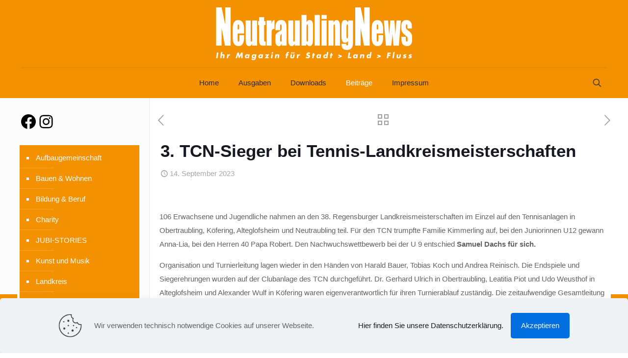

--- FILE ---
content_type: text/html; charset=UTF-8
request_url: https://neutraubling.news/3-tcn-sieger-bei-tennis-landkreismeisterschaften
body_size: 37332
content:
<!DOCTYPE html>
<html lang="de" class="no-js " itemscope itemtype="https://schema.org/Article" >

<head>

<meta charset="UTF-8" />
<title>3. TCN-Sieger bei Tennis-Landkreismeisterschaften &#8211; NeutraublingNews &#8211; Das Stadtmagazin</title>
<meta name='robots' content='max-image-preview:large' />
<meta name="description" content="Dein Stadtmagazin für Stadt – Land – Fluss"/>
<meta property="og:image" content="https://neutraubling.news/wp-content/uploads/2023/09/DSC00250-scaled.jpg"/>
<meta property="og:url" content="https://neutraubling.news/3-tcn-sieger-bei-tennis-landkreismeisterschaften"/>
<meta property="og:type" content="article"/>
<meta property="og:title" content="3. TCN-Sieger bei Tennis-Landkreismeisterschaften"/>
<meta property="og:description" content="106 Erwachsene und Jugendliche nahmen an den 38. Regensburger Landkreismeisterschaften im Einzel auf den Tennisanlagen in Obertraubling, Köfering, Alteglofsheim und Neutraubling teil. Für den TCN trumpfte Familie Kimmerling auf, bei den Juniorinnen U12 gewann Anna-Lia, bei den Herren 40 Papa Robert. Den Nachwuchswettbewerb bei der U 9 entschied Samuel Dachs für sich. Organisation und Turnierleitung lagen wieder in den Händen von Harald Bauer, Tobias Koch […]"/>
<link rel="alternate" hreflang="de-DE" href="https://neutraubling.news/3-tcn-sieger-bei-tennis-landkreismeisterschaften"/>
<meta name="format-detection" content="telephone=no">
<meta name="viewport" content="width=device-width, initial-scale=1, maximum-scale=1" />
<link rel="shortcut icon" href="https://neutraubling.news/wp-content/uploads/2022/01/favicon_NN.png" type="image/x-icon" />
<link rel="apple-touch-icon" href="https://neutraubling.news/wp-content/uploads/2022/01/apple_touch_NN.png" />
<link rel="alternate" type="application/rss+xml" title="NeutraublingNews - Das Stadtmagazin &raquo; Feed" href="https://neutraubling.news/feed" />
<link rel="alternate" type="application/rss+xml" title="NeutraublingNews - Das Stadtmagazin &raquo; Kommentar-Feed" href="https://neutraubling.news/comments/feed" />
<link rel="alternate" type="application/rss+xml" title="NeutraublingNews - Das Stadtmagazin &raquo; 3. TCN-Sieger bei Tennis-Landkreismeisterschaften-Kommentar-Feed" href="https://neutraubling.news/3-tcn-sieger-bei-tennis-landkreismeisterschaften/feed" />
<link rel="alternate" title="oEmbed (JSON)" type="application/json+oembed" href="https://neutraubling.news/wp-json/oembed/1.0/embed?url=https%3A%2F%2Fneutraubling.news%2F3-tcn-sieger-bei-tennis-landkreismeisterschaften" />
<link rel="alternate" title="oEmbed (XML)" type="text/xml+oembed" href="https://neutraubling.news/wp-json/oembed/1.0/embed?url=https%3A%2F%2Fneutraubling.news%2F3-tcn-sieger-bei-tennis-landkreismeisterschaften&#038;format=xml" />
<style id='wp-img-auto-sizes-contain-inline-css' type='text/css'>
img:is([sizes=auto i],[sizes^="auto," i]){contain-intrinsic-size:3000px 1500px}
/*# sourceURL=wp-img-auto-sizes-contain-inline-css */
</style>
<style id='wp-emoji-styles-inline-css' type='text/css'>

	img.wp-smiley, img.emoji {
		display: inline !important;
		border: none !important;
		box-shadow: none !important;
		height: 1em !important;
		width: 1em !important;
		margin: 0 0.07em !important;
		vertical-align: -0.1em !important;
		background: none !important;
		padding: 0 !important;
	}
/*# sourceURL=wp-emoji-styles-inline-css */
</style>
<link rel='stylesheet' id='wp-block-library-css' href='https://neutraubling.news/wp-includes/css/dist/block-library/style.min.css?ver=6.9' type='text/css' media='all' />
<style id='wp-block-categories-inline-css' type='text/css'>
.wp-block-categories{box-sizing:border-box}.wp-block-categories.alignleft{margin-right:2em}.wp-block-categories.alignright{margin-left:2em}.wp-block-categories.wp-block-categories-dropdown.aligncenter{text-align:center}.wp-block-categories .wp-block-categories__label{display:block;width:100%}
/*# sourceURL=https://neutraubling.news/wp-includes/blocks/categories/style.min.css */
</style>
<style id='wp-block-image-inline-css' type='text/css'>
.wp-block-image>a,.wp-block-image>figure>a{display:inline-block}.wp-block-image img{box-sizing:border-box;height:auto;max-width:100%;vertical-align:bottom}@media not (prefers-reduced-motion){.wp-block-image img.hide{visibility:hidden}.wp-block-image img.show{animation:show-content-image .4s}}.wp-block-image[style*=border-radius] img,.wp-block-image[style*=border-radius]>a{border-radius:inherit}.wp-block-image.has-custom-border img{box-sizing:border-box}.wp-block-image.aligncenter{text-align:center}.wp-block-image.alignfull>a,.wp-block-image.alignwide>a{width:100%}.wp-block-image.alignfull img,.wp-block-image.alignwide img{height:auto;width:100%}.wp-block-image .aligncenter,.wp-block-image .alignleft,.wp-block-image .alignright,.wp-block-image.aligncenter,.wp-block-image.alignleft,.wp-block-image.alignright{display:table}.wp-block-image .aligncenter>figcaption,.wp-block-image .alignleft>figcaption,.wp-block-image .alignright>figcaption,.wp-block-image.aligncenter>figcaption,.wp-block-image.alignleft>figcaption,.wp-block-image.alignright>figcaption{caption-side:bottom;display:table-caption}.wp-block-image .alignleft{float:left;margin:.5em 1em .5em 0}.wp-block-image .alignright{float:right;margin:.5em 0 .5em 1em}.wp-block-image .aligncenter{margin-left:auto;margin-right:auto}.wp-block-image :where(figcaption){margin-bottom:1em;margin-top:.5em}.wp-block-image.is-style-circle-mask img{border-radius:9999px}@supports ((-webkit-mask-image:none) or (mask-image:none)) or (-webkit-mask-image:none){.wp-block-image.is-style-circle-mask img{border-radius:0;-webkit-mask-image:url('data:image/svg+xml;utf8,<svg viewBox="0 0 100 100" xmlns="http://www.w3.org/2000/svg"><circle cx="50" cy="50" r="50"/></svg>');mask-image:url('data:image/svg+xml;utf8,<svg viewBox="0 0 100 100" xmlns="http://www.w3.org/2000/svg"><circle cx="50" cy="50" r="50"/></svg>');mask-mode:alpha;-webkit-mask-position:center;mask-position:center;-webkit-mask-repeat:no-repeat;mask-repeat:no-repeat;-webkit-mask-size:contain;mask-size:contain}}:root :where(.wp-block-image.is-style-rounded img,.wp-block-image .is-style-rounded img){border-radius:9999px}.wp-block-image figure{margin:0}.wp-lightbox-container{display:flex;flex-direction:column;position:relative}.wp-lightbox-container img{cursor:zoom-in}.wp-lightbox-container img:hover+button{opacity:1}.wp-lightbox-container button{align-items:center;backdrop-filter:blur(16px) saturate(180%);background-color:#5a5a5a40;border:none;border-radius:4px;cursor:zoom-in;display:flex;height:20px;justify-content:center;opacity:0;padding:0;position:absolute;right:16px;text-align:center;top:16px;width:20px;z-index:100}@media not (prefers-reduced-motion){.wp-lightbox-container button{transition:opacity .2s ease}}.wp-lightbox-container button:focus-visible{outline:3px auto #5a5a5a40;outline:3px auto -webkit-focus-ring-color;outline-offset:3px}.wp-lightbox-container button:hover{cursor:pointer;opacity:1}.wp-lightbox-container button:focus{opacity:1}.wp-lightbox-container button:focus,.wp-lightbox-container button:hover,.wp-lightbox-container button:not(:hover):not(:active):not(.has-background){background-color:#5a5a5a40;border:none}.wp-lightbox-overlay{box-sizing:border-box;cursor:zoom-out;height:100vh;left:0;overflow:hidden;position:fixed;top:0;visibility:hidden;width:100%;z-index:100000}.wp-lightbox-overlay .close-button{align-items:center;cursor:pointer;display:flex;justify-content:center;min-height:40px;min-width:40px;padding:0;position:absolute;right:calc(env(safe-area-inset-right) + 16px);top:calc(env(safe-area-inset-top) + 16px);z-index:5000000}.wp-lightbox-overlay .close-button:focus,.wp-lightbox-overlay .close-button:hover,.wp-lightbox-overlay .close-button:not(:hover):not(:active):not(.has-background){background:none;border:none}.wp-lightbox-overlay .lightbox-image-container{height:var(--wp--lightbox-container-height);left:50%;overflow:hidden;position:absolute;top:50%;transform:translate(-50%,-50%);transform-origin:top left;width:var(--wp--lightbox-container-width);z-index:9999999999}.wp-lightbox-overlay .wp-block-image{align-items:center;box-sizing:border-box;display:flex;height:100%;justify-content:center;margin:0;position:relative;transform-origin:0 0;width:100%;z-index:3000000}.wp-lightbox-overlay .wp-block-image img{height:var(--wp--lightbox-image-height);min-height:var(--wp--lightbox-image-height);min-width:var(--wp--lightbox-image-width);width:var(--wp--lightbox-image-width)}.wp-lightbox-overlay .wp-block-image figcaption{display:none}.wp-lightbox-overlay button{background:none;border:none}.wp-lightbox-overlay .scrim{background-color:#fff;height:100%;opacity:.9;position:absolute;width:100%;z-index:2000000}.wp-lightbox-overlay.active{visibility:visible}@media not (prefers-reduced-motion){.wp-lightbox-overlay.active{animation:turn-on-visibility .25s both}.wp-lightbox-overlay.active img{animation:turn-on-visibility .35s both}.wp-lightbox-overlay.show-closing-animation:not(.active){animation:turn-off-visibility .35s both}.wp-lightbox-overlay.show-closing-animation:not(.active) img{animation:turn-off-visibility .25s both}.wp-lightbox-overlay.zoom.active{animation:none;opacity:1;visibility:visible}.wp-lightbox-overlay.zoom.active .lightbox-image-container{animation:lightbox-zoom-in .4s}.wp-lightbox-overlay.zoom.active .lightbox-image-container img{animation:none}.wp-lightbox-overlay.zoom.active .scrim{animation:turn-on-visibility .4s forwards}.wp-lightbox-overlay.zoom.show-closing-animation:not(.active){animation:none}.wp-lightbox-overlay.zoom.show-closing-animation:not(.active) .lightbox-image-container{animation:lightbox-zoom-out .4s}.wp-lightbox-overlay.zoom.show-closing-animation:not(.active) .lightbox-image-container img{animation:none}.wp-lightbox-overlay.zoom.show-closing-animation:not(.active) .scrim{animation:turn-off-visibility .4s forwards}}@keyframes show-content-image{0%{visibility:hidden}99%{visibility:hidden}to{visibility:visible}}@keyframes turn-on-visibility{0%{opacity:0}to{opacity:1}}@keyframes turn-off-visibility{0%{opacity:1;visibility:visible}99%{opacity:0;visibility:visible}to{opacity:0;visibility:hidden}}@keyframes lightbox-zoom-in{0%{transform:translate(calc((-100vw + var(--wp--lightbox-scrollbar-width))/2 + var(--wp--lightbox-initial-left-position)),calc(-50vh + var(--wp--lightbox-initial-top-position))) scale(var(--wp--lightbox-scale))}to{transform:translate(-50%,-50%) scale(1)}}@keyframes lightbox-zoom-out{0%{transform:translate(-50%,-50%) scale(1);visibility:visible}99%{visibility:visible}to{transform:translate(calc((-100vw + var(--wp--lightbox-scrollbar-width))/2 + var(--wp--lightbox-initial-left-position)),calc(-50vh + var(--wp--lightbox-initial-top-position))) scale(var(--wp--lightbox-scale));visibility:hidden}}
/*# sourceURL=https://neutraubling.news/wp-includes/blocks/image/style.min.css */
</style>
<style id='wp-block-social-links-inline-css' type='text/css'>
.wp-block-social-links{background:none;box-sizing:border-box;margin-left:0;padding-left:0;padding-right:0;text-indent:0}.wp-block-social-links .wp-social-link a,.wp-block-social-links .wp-social-link a:hover{border-bottom:0;box-shadow:none;text-decoration:none}.wp-block-social-links .wp-social-link svg{height:1em;width:1em}.wp-block-social-links .wp-social-link span:not(.screen-reader-text){font-size:.65em;margin-left:.5em;margin-right:.5em}.wp-block-social-links.has-small-icon-size{font-size:16px}.wp-block-social-links,.wp-block-social-links.has-normal-icon-size{font-size:24px}.wp-block-social-links.has-large-icon-size{font-size:36px}.wp-block-social-links.has-huge-icon-size{font-size:48px}.wp-block-social-links.aligncenter{display:flex;justify-content:center}.wp-block-social-links.alignright{justify-content:flex-end}.wp-block-social-link{border-radius:9999px;display:block}@media not (prefers-reduced-motion){.wp-block-social-link{transition:transform .1s ease}}.wp-block-social-link{height:auto}.wp-block-social-link a{align-items:center;display:flex;line-height:0}.wp-block-social-link:hover{transform:scale(1.1)}.wp-block-social-links .wp-block-social-link.wp-social-link{display:inline-block;margin:0;padding:0}.wp-block-social-links .wp-block-social-link.wp-social-link .wp-block-social-link-anchor,.wp-block-social-links .wp-block-social-link.wp-social-link .wp-block-social-link-anchor svg,.wp-block-social-links .wp-block-social-link.wp-social-link .wp-block-social-link-anchor:active,.wp-block-social-links .wp-block-social-link.wp-social-link .wp-block-social-link-anchor:hover,.wp-block-social-links .wp-block-social-link.wp-social-link .wp-block-social-link-anchor:visited{color:currentColor;fill:currentColor}:where(.wp-block-social-links:not(.is-style-logos-only)) .wp-social-link{background-color:#f0f0f0;color:#444}:where(.wp-block-social-links:not(.is-style-logos-only)) .wp-social-link-amazon{background-color:#f90;color:#fff}:where(.wp-block-social-links:not(.is-style-logos-only)) .wp-social-link-bandcamp{background-color:#1ea0c3;color:#fff}:where(.wp-block-social-links:not(.is-style-logos-only)) .wp-social-link-behance{background-color:#0757fe;color:#fff}:where(.wp-block-social-links:not(.is-style-logos-only)) .wp-social-link-bluesky{background-color:#0a7aff;color:#fff}:where(.wp-block-social-links:not(.is-style-logos-only)) .wp-social-link-codepen{background-color:#1e1f26;color:#fff}:where(.wp-block-social-links:not(.is-style-logos-only)) .wp-social-link-deviantart{background-color:#02e49b;color:#fff}:where(.wp-block-social-links:not(.is-style-logos-only)) .wp-social-link-discord{background-color:#5865f2;color:#fff}:where(.wp-block-social-links:not(.is-style-logos-only)) .wp-social-link-dribbble{background-color:#e94c89;color:#fff}:where(.wp-block-social-links:not(.is-style-logos-only)) .wp-social-link-dropbox{background-color:#4280ff;color:#fff}:where(.wp-block-social-links:not(.is-style-logos-only)) .wp-social-link-etsy{background-color:#f45800;color:#fff}:where(.wp-block-social-links:not(.is-style-logos-only)) .wp-social-link-facebook{background-color:#0866ff;color:#fff}:where(.wp-block-social-links:not(.is-style-logos-only)) .wp-social-link-fivehundredpx{background-color:#000;color:#fff}:where(.wp-block-social-links:not(.is-style-logos-only)) .wp-social-link-flickr{background-color:#0461dd;color:#fff}:where(.wp-block-social-links:not(.is-style-logos-only)) .wp-social-link-foursquare{background-color:#e65678;color:#fff}:where(.wp-block-social-links:not(.is-style-logos-only)) .wp-social-link-github{background-color:#24292d;color:#fff}:where(.wp-block-social-links:not(.is-style-logos-only)) .wp-social-link-goodreads{background-color:#eceadd;color:#382110}:where(.wp-block-social-links:not(.is-style-logos-only)) .wp-social-link-google{background-color:#ea4434;color:#fff}:where(.wp-block-social-links:not(.is-style-logos-only)) .wp-social-link-gravatar{background-color:#1d4fc4;color:#fff}:where(.wp-block-social-links:not(.is-style-logos-only)) .wp-social-link-instagram{background-color:#f00075;color:#fff}:where(.wp-block-social-links:not(.is-style-logos-only)) .wp-social-link-lastfm{background-color:#e21b24;color:#fff}:where(.wp-block-social-links:not(.is-style-logos-only)) .wp-social-link-linkedin{background-color:#0d66c2;color:#fff}:where(.wp-block-social-links:not(.is-style-logos-only)) .wp-social-link-mastodon{background-color:#3288d4;color:#fff}:where(.wp-block-social-links:not(.is-style-logos-only)) .wp-social-link-medium{background-color:#000;color:#fff}:where(.wp-block-social-links:not(.is-style-logos-only)) .wp-social-link-meetup{background-color:#f6405f;color:#fff}:where(.wp-block-social-links:not(.is-style-logos-only)) .wp-social-link-patreon{background-color:#000;color:#fff}:where(.wp-block-social-links:not(.is-style-logos-only)) .wp-social-link-pinterest{background-color:#e60122;color:#fff}:where(.wp-block-social-links:not(.is-style-logos-only)) .wp-social-link-pocket{background-color:#ef4155;color:#fff}:where(.wp-block-social-links:not(.is-style-logos-only)) .wp-social-link-reddit{background-color:#ff4500;color:#fff}:where(.wp-block-social-links:not(.is-style-logos-only)) .wp-social-link-skype{background-color:#0478d7;color:#fff}:where(.wp-block-social-links:not(.is-style-logos-only)) .wp-social-link-snapchat{background-color:#fefc00;color:#fff;stroke:#000}:where(.wp-block-social-links:not(.is-style-logos-only)) .wp-social-link-soundcloud{background-color:#ff5600;color:#fff}:where(.wp-block-social-links:not(.is-style-logos-only)) .wp-social-link-spotify{background-color:#1bd760;color:#fff}:where(.wp-block-social-links:not(.is-style-logos-only)) .wp-social-link-telegram{background-color:#2aabee;color:#fff}:where(.wp-block-social-links:not(.is-style-logos-only)) .wp-social-link-threads{background-color:#000;color:#fff}:where(.wp-block-social-links:not(.is-style-logos-only)) .wp-social-link-tiktok{background-color:#000;color:#fff}:where(.wp-block-social-links:not(.is-style-logos-only)) .wp-social-link-tumblr{background-color:#011835;color:#fff}:where(.wp-block-social-links:not(.is-style-logos-only)) .wp-social-link-twitch{background-color:#6440a4;color:#fff}:where(.wp-block-social-links:not(.is-style-logos-only)) .wp-social-link-twitter{background-color:#1da1f2;color:#fff}:where(.wp-block-social-links:not(.is-style-logos-only)) .wp-social-link-vimeo{background-color:#1eb7ea;color:#fff}:where(.wp-block-social-links:not(.is-style-logos-only)) .wp-social-link-vk{background-color:#4680c2;color:#fff}:where(.wp-block-social-links:not(.is-style-logos-only)) .wp-social-link-wordpress{background-color:#3499cd;color:#fff}:where(.wp-block-social-links:not(.is-style-logos-only)) .wp-social-link-whatsapp{background-color:#25d366;color:#fff}:where(.wp-block-social-links:not(.is-style-logos-only)) .wp-social-link-x{background-color:#000;color:#fff}:where(.wp-block-social-links:not(.is-style-logos-only)) .wp-social-link-yelp{background-color:#d32422;color:#fff}:where(.wp-block-social-links:not(.is-style-logos-only)) .wp-social-link-youtube{background-color:red;color:#fff}:where(.wp-block-social-links.is-style-logos-only) .wp-social-link{background:none}:where(.wp-block-social-links.is-style-logos-only) .wp-social-link svg{height:1.25em;width:1.25em}:where(.wp-block-social-links.is-style-logos-only) .wp-social-link-amazon{color:#f90}:where(.wp-block-social-links.is-style-logos-only) .wp-social-link-bandcamp{color:#1ea0c3}:where(.wp-block-social-links.is-style-logos-only) .wp-social-link-behance{color:#0757fe}:where(.wp-block-social-links.is-style-logos-only) .wp-social-link-bluesky{color:#0a7aff}:where(.wp-block-social-links.is-style-logos-only) .wp-social-link-codepen{color:#1e1f26}:where(.wp-block-social-links.is-style-logos-only) .wp-social-link-deviantart{color:#02e49b}:where(.wp-block-social-links.is-style-logos-only) .wp-social-link-discord{color:#5865f2}:where(.wp-block-social-links.is-style-logos-only) .wp-social-link-dribbble{color:#e94c89}:where(.wp-block-social-links.is-style-logos-only) .wp-social-link-dropbox{color:#4280ff}:where(.wp-block-social-links.is-style-logos-only) .wp-social-link-etsy{color:#f45800}:where(.wp-block-social-links.is-style-logos-only) .wp-social-link-facebook{color:#0866ff}:where(.wp-block-social-links.is-style-logos-only) .wp-social-link-fivehundredpx{color:#000}:where(.wp-block-social-links.is-style-logos-only) .wp-social-link-flickr{color:#0461dd}:where(.wp-block-social-links.is-style-logos-only) .wp-social-link-foursquare{color:#e65678}:where(.wp-block-social-links.is-style-logos-only) .wp-social-link-github{color:#24292d}:where(.wp-block-social-links.is-style-logos-only) .wp-social-link-goodreads{color:#382110}:where(.wp-block-social-links.is-style-logos-only) .wp-social-link-google{color:#ea4434}:where(.wp-block-social-links.is-style-logos-only) .wp-social-link-gravatar{color:#1d4fc4}:where(.wp-block-social-links.is-style-logos-only) .wp-social-link-instagram{color:#f00075}:where(.wp-block-social-links.is-style-logos-only) .wp-social-link-lastfm{color:#e21b24}:where(.wp-block-social-links.is-style-logos-only) .wp-social-link-linkedin{color:#0d66c2}:where(.wp-block-social-links.is-style-logos-only) .wp-social-link-mastodon{color:#3288d4}:where(.wp-block-social-links.is-style-logos-only) .wp-social-link-medium{color:#000}:where(.wp-block-social-links.is-style-logos-only) .wp-social-link-meetup{color:#f6405f}:where(.wp-block-social-links.is-style-logos-only) .wp-social-link-patreon{color:#000}:where(.wp-block-social-links.is-style-logos-only) .wp-social-link-pinterest{color:#e60122}:where(.wp-block-social-links.is-style-logos-only) .wp-social-link-pocket{color:#ef4155}:where(.wp-block-social-links.is-style-logos-only) .wp-social-link-reddit{color:#ff4500}:where(.wp-block-social-links.is-style-logos-only) .wp-social-link-skype{color:#0478d7}:where(.wp-block-social-links.is-style-logos-only) .wp-social-link-snapchat{color:#fff;stroke:#000}:where(.wp-block-social-links.is-style-logos-only) .wp-social-link-soundcloud{color:#ff5600}:where(.wp-block-social-links.is-style-logos-only) .wp-social-link-spotify{color:#1bd760}:where(.wp-block-social-links.is-style-logos-only) .wp-social-link-telegram{color:#2aabee}:where(.wp-block-social-links.is-style-logos-only) .wp-social-link-threads{color:#000}:where(.wp-block-social-links.is-style-logos-only) .wp-social-link-tiktok{color:#000}:where(.wp-block-social-links.is-style-logos-only) .wp-social-link-tumblr{color:#011835}:where(.wp-block-social-links.is-style-logos-only) .wp-social-link-twitch{color:#6440a4}:where(.wp-block-social-links.is-style-logos-only) .wp-social-link-twitter{color:#1da1f2}:where(.wp-block-social-links.is-style-logos-only) .wp-social-link-vimeo{color:#1eb7ea}:where(.wp-block-social-links.is-style-logos-only) .wp-social-link-vk{color:#4680c2}:where(.wp-block-social-links.is-style-logos-only) .wp-social-link-whatsapp{color:#25d366}:where(.wp-block-social-links.is-style-logos-only) .wp-social-link-wordpress{color:#3499cd}:where(.wp-block-social-links.is-style-logos-only) .wp-social-link-x{color:#000}:where(.wp-block-social-links.is-style-logos-only) .wp-social-link-yelp{color:#d32422}:where(.wp-block-social-links.is-style-logos-only) .wp-social-link-youtube{color:red}.wp-block-social-links.is-style-pill-shape .wp-social-link{width:auto}:root :where(.wp-block-social-links .wp-social-link a){padding:.25em}:root :where(.wp-block-social-links.is-style-logos-only .wp-social-link a){padding:0}:root :where(.wp-block-social-links.is-style-pill-shape .wp-social-link a){padding-left:.6666666667em;padding-right:.6666666667em}.wp-block-social-links:not(.has-icon-color):not(.has-icon-background-color) .wp-social-link-snapchat .wp-block-social-link-label{color:#000}
/*# sourceURL=https://neutraubling.news/wp-includes/blocks/social-links/style.min.css */
</style>
<style id='global-styles-inline-css' type='text/css'>
:root{--wp--preset--aspect-ratio--square: 1;--wp--preset--aspect-ratio--4-3: 4/3;--wp--preset--aspect-ratio--3-4: 3/4;--wp--preset--aspect-ratio--3-2: 3/2;--wp--preset--aspect-ratio--2-3: 2/3;--wp--preset--aspect-ratio--16-9: 16/9;--wp--preset--aspect-ratio--9-16: 9/16;--wp--preset--color--black: #000000;--wp--preset--color--cyan-bluish-gray: #abb8c3;--wp--preset--color--white: #ffffff;--wp--preset--color--pale-pink: #f78da7;--wp--preset--color--vivid-red: #cf2e2e;--wp--preset--color--luminous-vivid-orange: #ff6900;--wp--preset--color--luminous-vivid-amber: #fcb900;--wp--preset--color--light-green-cyan: #7bdcb5;--wp--preset--color--vivid-green-cyan: #00d084;--wp--preset--color--pale-cyan-blue: #8ed1fc;--wp--preset--color--vivid-cyan-blue: #0693e3;--wp--preset--color--vivid-purple: #9b51e0;--wp--preset--gradient--vivid-cyan-blue-to-vivid-purple: linear-gradient(135deg,rgb(6,147,227) 0%,rgb(155,81,224) 100%);--wp--preset--gradient--light-green-cyan-to-vivid-green-cyan: linear-gradient(135deg,rgb(122,220,180) 0%,rgb(0,208,130) 100%);--wp--preset--gradient--luminous-vivid-amber-to-luminous-vivid-orange: linear-gradient(135deg,rgb(252,185,0) 0%,rgb(255,105,0) 100%);--wp--preset--gradient--luminous-vivid-orange-to-vivid-red: linear-gradient(135deg,rgb(255,105,0) 0%,rgb(207,46,46) 100%);--wp--preset--gradient--very-light-gray-to-cyan-bluish-gray: linear-gradient(135deg,rgb(238,238,238) 0%,rgb(169,184,195) 100%);--wp--preset--gradient--cool-to-warm-spectrum: linear-gradient(135deg,rgb(74,234,220) 0%,rgb(151,120,209) 20%,rgb(207,42,186) 40%,rgb(238,44,130) 60%,rgb(251,105,98) 80%,rgb(254,248,76) 100%);--wp--preset--gradient--blush-light-purple: linear-gradient(135deg,rgb(255,206,236) 0%,rgb(152,150,240) 100%);--wp--preset--gradient--blush-bordeaux: linear-gradient(135deg,rgb(254,205,165) 0%,rgb(254,45,45) 50%,rgb(107,0,62) 100%);--wp--preset--gradient--luminous-dusk: linear-gradient(135deg,rgb(255,203,112) 0%,rgb(199,81,192) 50%,rgb(65,88,208) 100%);--wp--preset--gradient--pale-ocean: linear-gradient(135deg,rgb(255,245,203) 0%,rgb(182,227,212) 50%,rgb(51,167,181) 100%);--wp--preset--gradient--electric-grass: linear-gradient(135deg,rgb(202,248,128) 0%,rgb(113,206,126) 100%);--wp--preset--gradient--midnight: linear-gradient(135deg,rgb(2,3,129) 0%,rgb(40,116,252) 100%);--wp--preset--font-size--small: 13px;--wp--preset--font-size--medium: 20px;--wp--preset--font-size--large: 36px;--wp--preset--font-size--x-large: 42px;--wp--preset--spacing--20: 0.44rem;--wp--preset--spacing--30: 0.67rem;--wp--preset--spacing--40: 1rem;--wp--preset--spacing--50: 1.5rem;--wp--preset--spacing--60: 2.25rem;--wp--preset--spacing--70: 3.38rem;--wp--preset--spacing--80: 5.06rem;--wp--preset--shadow--natural: 6px 6px 9px rgba(0, 0, 0, 0.2);--wp--preset--shadow--deep: 12px 12px 50px rgba(0, 0, 0, 0.4);--wp--preset--shadow--sharp: 6px 6px 0px rgba(0, 0, 0, 0.2);--wp--preset--shadow--outlined: 6px 6px 0px -3px rgb(255, 255, 255), 6px 6px rgb(0, 0, 0);--wp--preset--shadow--crisp: 6px 6px 0px rgb(0, 0, 0);}:where(.is-layout-flex){gap: 0.5em;}:where(.is-layout-grid){gap: 0.5em;}body .is-layout-flex{display: flex;}.is-layout-flex{flex-wrap: wrap;align-items: center;}.is-layout-flex > :is(*, div){margin: 0;}body .is-layout-grid{display: grid;}.is-layout-grid > :is(*, div){margin: 0;}:where(.wp-block-columns.is-layout-flex){gap: 2em;}:where(.wp-block-columns.is-layout-grid){gap: 2em;}:where(.wp-block-post-template.is-layout-flex){gap: 1.25em;}:where(.wp-block-post-template.is-layout-grid){gap: 1.25em;}.has-black-color{color: var(--wp--preset--color--black) !important;}.has-cyan-bluish-gray-color{color: var(--wp--preset--color--cyan-bluish-gray) !important;}.has-white-color{color: var(--wp--preset--color--white) !important;}.has-pale-pink-color{color: var(--wp--preset--color--pale-pink) !important;}.has-vivid-red-color{color: var(--wp--preset--color--vivid-red) !important;}.has-luminous-vivid-orange-color{color: var(--wp--preset--color--luminous-vivid-orange) !important;}.has-luminous-vivid-amber-color{color: var(--wp--preset--color--luminous-vivid-amber) !important;}.has-light-green-cyan-color{color: var(--wp--preset--color--light-green-cyan) !important;}.has-vivid-green-cyan-color{color: var(--wp--preset--color--vivid-green-cyan) !important;}.has-pale-cyan-blue-color{color: var(--wp--preset--color--pale-cyan-blue) !important;}.has-vivid-cyan-blue-color{color: var(--wp--preset--color--vivid-cyan-blue) !important;}.has-vivid-purple-color{color: var(--wp--preset--color--vivid-purple) !important;}.has-black-background-color{background-color: var(--wp--preset--color--black) !important;}.has-cyan-bluish-gray-background-color{background-color: var(--wp--preset--color--cyan-bluish-gray) !important;}.has-white-background-color{background-color: var(--wp--preset--color--white) !important;}.has-pale-pink-background-color{background-color: var(--wp--preset--color--pale-pink) !important;}.has-vivid-red-background-color{background-color: var(--wp--preset--color--vivid-red) !important;}.has-luminous-vivid-orange-background-color{background-color: var(--wp--preset--color--luminous-vivid-orange) !important;}.has-luminous-vivid-amber-background-color{background-color: var(--wp--preset--color--luminous-vivid-amber) !important;}.has-light-green-cyan-background-color{background-color: var(--wp--preset--color--light-green-cyan) !important;}.has-vivid-green-cyan-background-color{background-color: var(--wp--preset--color--vivid-green-cyan) !important;}.has-pale-cyan-blue-background-color{background-color: var(--wp--preset--color--pale-cyan-blue) !important;}.has-vivid-cyan-blue-background-color{background-color: var(--wp--preset--color--vivid-cyan-blue) !important;}.has-vivid-purple-background-color{background-color: var(--wp--preset--color--vivid-purple) !important;}.has-black-border-color{border-color: var(--wp--preset--color--black) !important;}.has-cyan-bluish-gray-border-color{border-color: var(--wp--preset--color--cyan-bluish-gray) !important;}.has-white-border-color{border-color: var(--wp--preset--color--white) !important;}.has-pale-pink-border-color{border-color: var(--wp--preset--color--pale-pink) !important;}.has-vivid-red-border-color{border-color: var(--wp--preset--color--vivid-red) !important;}.has-luminous-vivid-orange-border-color{border-color: var(--wp--preset--color--luminous-vivid-orange) !important;}.has-luminous-vivid-amber-border-color{border-color: var(--wp--preset--color--luminous-vivid-amber) !important;}.has-light-green-cyan-border-color{border-color: var(--wp--preset--color--light-green-cyan) !important;}.has-vivid-green-cyan-border-color{border-color: var(--wp--preset--color--vivid-green-cyan) !important;}.has-pale-cyan-blue-border-color{border-color: var(--wp--preset--color--pale-cyan-blue) !important;}.has-vivid-cyan-blue-border-color{border-color: var(--wp--preset--color--vivid-cyan-blue) !important;}.has-vivid-purple-border-color{border-color: var(--wp--preset--color--vivid-purple) !important;}.has-vivid-cyan-blue-to-vivid-purple-gradient-background{background: var(--wp--preset--gradient--vivid-cyan-blue-to-vivid-purple) !important;}.has-light-green-cyan-to-vivid-green-cyan-gradient-background{background: var(--wp--preset--gradient--light-green-cyan-to-vivid-green-cyan) !important;}.has-luminous-vivid-amber-to-luminous-vivid-orange-gradient-background{background: var(--wp--preset--gradient--luminous-vivid-amber-to-luminous-vivid-orange) !important;}.has-luminous-vivid-orange-to-vivid-red-gradient-background{background: var(--wp--preset--gradient--luminous-vivid-orange-to-vivid-red) !important;}.has-very-light-gray-to-cyan-bluish-gray-gradient-background{background: var(--wp--preset--gradient--very-light-gray-to-cyan-bluish-gray) !important;}.has-cool-to-warm-spectrum-gradient-background{background: var(--wp--preset--gradient--cool-to-warm-spectrum) !important;}.has-blush-light-purple-gradient-background{background: var(--wp--preset--gradient--blush-light-purple) !important;}.has-blush-bordeaux-gradient-background{background: var(--wp--preset--gradient--blush-bordeaux) !important;}.has-luminous-dusk-gradient-background{background: var(--wp--preset--gradient--luminous-dusk) !important;}.has-pale-ocean-gradient-background{background: var(--wp--preset--gradient--pale-ocean) !important;}.has-electric-grass-gradient-background{background: var(--wp--preset--gradient--electric-grass) !important;}.has-midnight-gradient-background{background: var(--wp--preset--gradient--midnight) !important;}.has-small-font-size{font-size: var(--wp--preset--font-size--small) !important;}.has-medium-font-size{font-size: var(--wp--preset--font-size--medium) !important;}.has-large-font-size{font-size: var(--wp--preset--font-size--large) !important;}.has-x-large-font-size{font-size: var(--wp--preset--font-size--x-large) !important;}
/*# sourceURL=global-styles-inline-css */
</style>

<style id='classic-theme-styles-inline-css' type='text/css'>
/*! This file is auto-generated */
.wp-block-button__link{color:#fff;background-color:#32373c;border-radius:9999px;box-shadow:none;text-decoration:none;padding:calc(.667em + 2px) calc(1.333em + 2px);font-size:1.125em}.wp-block-file__button{background:#32373c;color:#fff;text-decoration:none}
/*# sourceURL=/wp-includes/css/classic-themes.min.css */
</style>
<link rel='stylesheet' id='contact-form-7-css' href='https://neutraubling.news/wp-content/plugins/contact-form-7/includes/css/styles.css?ver=5.7.3' type='text/css' media='all' />
<link rel='stylesheet' id='mfn-be-css' href='https://neutraubling.news/wp-content/themes/betheme/css/be.css?ver=28.1.3' type='text/css' media='all' />
<link rel='stylesheet' id='mfn-animations-css' href='https://neutraubling.news/wp-content/themes/betheme/assets/animations/animations.min.css?ver=28.1.3' type='text/css' media='all' />
<link rel='stylesheet' id='mfn-font-awesome-css' href='https://neutraubling.news/wp-content/themes/betheme/fonts/fontawesome/fontawesome.css?ver=28.1.3' type='text/css' media='all' />
<link rel='stylesheet' id='mfn-jplayer-css' href='https://neutraubling.news/wp-content/themes/betheme/assets/jplayer/css/jplayer.blue.monday.min.css?ver=28.1.3' type='text/css' media='all' />
<link rel='stylesheet' id='mfn-responsive-css' href='https://neutraubling.news/wp-content/themes/betheme/css/responsive.css?ver=28.1.3' type='text/css' media='all' />
<link rel='stylesheet' id='dflip-icons-style-css' href='https://neutraubling.news/wp-content/plugins/3d-flipbook-dflip-lite/assets/css/themify-icons.min.css?ver=1.7.35' type='text/css' media='all' />
<link rel='stylesheet' id='dflip-style-css' href='https://neutraubling.news/wp-content/plugins/3d-flipbook-dflip-lite/assets/css/dflip.min.css?ver=1.7.35' type='text/css' media='all' />
<style id='mfn-dynamic-inline-css' type='text/css'>
html{background-color:#ffffff}#Wrapper,#Content,.mfn-popup .mfn-popup-content,.mfn-off-canvas-sidebar .mfn-off-canvas-content-wrapper,.mfn-cart-holder,.mfn-header-login,#Top_bar .search_wrapper,#Top_bar .top_bar_right .mfn-live-search-box,.column_livesearch .mfn-live-search-wrapper,.column_livesearch .mfn-live-search-box{background-color:#ffffff}.layout-boxed.mfn-bebuilder-header.mfn-ui #Wrapper .mfn-only-sample-content{background-color:#ffffff}body:not(.template-slider) #Header{min-height:0px}body.header-below:not(.template-slider) #Header{padding-top:0px}.elementor-page.elementor-default #Content .the_content .section_wrapper{max-width:100%}.elementor-page.elementor-default #Content .section.the_content{width:100%}.elementor-page.elementor-default #Content .section_wrapper .the_content_wrapper{margin-left:0;margin-right:0;width:100%}body,span.date_label,.timeline_items li h3 span,input[type="date"],input[type="text"],input[type="password"],input[type="tel"],input[type="email"],input[type="url"],textarea,select,.offer_li .title h3,.mfn-menu-item-megamenu{font-family:"Source Sans Pro",-apple-system,BlinkMacSystemFont,"Segoe UI",Roboto,Oxygen-Sans,Ubuntu,Cantarell,"Helvetica Neue",sans-serif}.lead,.big{font-family:"Source Sans Pro",-apple-system,BlinkMacSystemFont,"Segoe UI",Roboto,Oxygen-Sans,Ubuntu,Cantarell,"Helvetica Neue",sans-serif}#menu > ul > li > a,#overlay-menu ul li a{font-family:"Source Sans Pro",-apple-system,BlinkMacSystemFont,"Segoe UI",Roboto,Oxygen-Sans,Ubuntu,Cantarell,"Helvetica Neue",sans-serif}#Subheader .title{font-family:"Source Sans Pro",-apple-system,BlinkMacSystemFont,"Segoe UI",Roboto,Oxygen-Sans,Ubuntu,Cantarell,"Helvetica Neue",sans-serif}h1,h2,h3,h4,.text-logo #logo{font-family:"Source Sans Pro",-apple-system,BlinkMacSystemFont,"Segoe UI",Roboto,Oxygen-Sans,Ubuntu,Cantarell,"Helvetica Neue",sans-serif}h5,h6{font-family:"Source Sans Pro",-apple-system,BlinkMacSystemFont,"Segoe UI",Roboto,Oxygen-Sans,Ubuntu,Cantarell,"Helvetica Neue",sans-serif}blockquote{font-family:"Source Sans Pro",-apple-system,BlinkMacSystemFont,"Segoe UI",Roboto,Oxygen-Sans,Ubuntu,Cantarell,"Helvetica Neue",sans-serif}.chart_box .chart .num,.counter .desc_wrapper .number-wrapper,.how_it_works .image .number,.pricing-box .plan-header .price,.quick_fact .number-wrapper,.woocommerce .product div.entry-summary .price{font-family:"Source Sans Pro",-apple-system,BlinkMacSystemFont,"Segoe UI",Roboto,Oxygen-Sans,Ubuntu,Cantarell,"Helvetica Neue",sans-serif}body,.mfn-menu-item-megamenu{font-size:15px;line-height:28px;font-weight:400;letter-spacing:0px}.lead,.big{font-size:17px;line-height:30px;font-weight:400;letter-spacing:0px}#menu > ul > li > a,#overlay-menu ul li a{font-size:15px;font-weight:500;letter-spacing:0px}#overlay-menu ul li a{line-height:22.5px}#Subheader .title{font-size:50px;line-height:60px;font-weight:400;letter-spacing:0px}h1,.text-logo #logo{font-size:50px;line-height:60px;font-weight:600;letter-spacing:0px}h2{font-size:40px;line-height:50px;font-weight:600;letter-spacing:0px}h3,.woocommerce ul.products li.product h3,.woocommerce #customer_login h2{font-size:30px;line-height:40px;font-weight:600;letter-spacing:0px}h4,.woocommerce .woocommerce-order-details__title,.woocommerce .wc-bacs-bank-details-heading,.woocommerce .woocommerce-customer-details h2{font-size:20px;line-height:30px;font-weight:600;letter-spacing:0px}h5{font-size:18px;line-height:30px;font-weight:600;letter-spacing:0px}h6{font-size:15px;line-height:26px;font-weight:700;letter-spacing:0px}#Intro .intro-title{font-size:70px;line-height:70px;font-weight:400;letter-spacing:0px}@media only screen and (min-width:768px) and (max-width:959px){body,.mfn-menu-item-megamenu{font-size:13px;line-height:24px;font-weight:400;letter-spacing:0px}.lead,.big{font-size:14px;line-height:26px;font-weight:400;letter-spacing:0px}#menu > ul > li > a,#overlay-menu ul li a{font-size:13px;font-weight:500;letter-spacing:0px}#overlay-menu ul li a{line-height:19.5px}#Subheader .title{font-size:43px;line-height:51px;font-weight:400;letter-spacing:0px}h1,.text-logo #logo{font-size:43px;line-height:51px;font-weight:600;letter-spacing:0px}h2{font-size:34px;line-height:43px;font-weight:600;letter-spacing:0px}h3,.woocommerce ul.products li.product h3,.woocommerce #customer_login h2{font-size:26px;line-height:34px;font-weight:600;letter-spacing:0px}h4,.woocommerce .woocommerce-order-details__title,.woocommerce .wc-bacs-bank-details-heading,.woocommerce .woocommerce-customer-details h2{font-size:17px;line-height:26px;font-weight:600;letter-spacing:0px}h5{font-size:15px;line-height:26px;font-weight:600;letter-spacing:0px}h6{font-size:13px;line-height:22px;font-weight:700;letter-spacing:0px}#Intro .intro-title{font-size:60px;line-height:60px;font-weight:400;letter-spacing:0px}blockquote{font-size:15px}.chart_box .chart .num{font-size:45px;line-height:45px}.counter .desc_wrapper .number-wrapper{font-size:45px;line-height:45px}.counter .desc_wrapper .title{font-size:14px;line-height:18px}.faq .question .title{font-size:14px}.fancy_heading .title{font-size:38px;line-height:38px}.offer .offer_li .desc_wrapper .title h3{font-size:32px;line-height:32px}.offer_thumb_ul li.offer_thumb_li .desc_wrapper .title h3{font-size:32px;line-height:32px}.pricing-box .plan-header h2{font-size:27px;line-height:27px}.pricing-box .plan-header .price > span{font-size:40px;line-height:40px}.pricing-box .plan-header .price sup.currency{font-size:18px;line-height:18px}.pricing-box .plan-header .price sup.period{font-size:14px;line-height:14px}.quick_fact .number-wrapper{font-size:80px;line-height:80px}.trailer_box .desc h2{font-size:27px;line-height:27px}.widget > h3{font-size:17px;line-height:20px}}@media only screen and (min-width:480px) and (max-width:767px){body,.mfn-menu-item-megamenu{font-size:13px;line-height:21px;font-weight:400;letter-spacing:0px}.lead,.big{font-size:13px;line-height:23px;font-weight:400;letter-spacing:0px}#menu > ul > li > a,#overlay-menu ul li a{font-size:13px;font-weight:500;letter-spacing:0px}#overlay-menu ul li a{line-height:19.5px}#Subheader .title{font-size:38px;line-height:45px;font-weight:400;letter-spacing:0px}h1,.text-logo #logo{font-size:38px;line-height:45px;font-weight:600;letter-spacing:0px}h2{font-size:30px;line-height:38px;font-weight:600;letter-spacing:0px}h3,.woocommerce ul.products li.product h3,.woocommerce #customer_login h2{font-size:23px;line-height:30px;font-weight:600;letter-spacing:0px}h4,.woocommerce .woocommerce-order-details__title,.woocommerce .wc-bacs-bank-details-heading,.woocommerce .woocommerce-customer-details h2{font-size:15px;line-height:23px;font-weight:600;letter-spacing:0px}h5{font-size:14px;line-height:23px;font-weight:600;letter-spacing:0px}h6{font-size:13px;line-height:20px;font-weight:700;letter-spacing:0px}#Intro .intro-title{font-size:53px;line-height:53px;font-weight:400;letter-spacing:0px}blockquote{font-size:14px}.chart_box .chart .num{font-size:40px;line-height:40px}.counter .desc_wrapper .number-wrapper{font-size:40px;line-height:40px}.counter .desc_wrapper .title{font-size:13px;line-height:16px}.faq .question .title{font-size:13px}.fancy_heading .title{font-size:34px;line-height:34px}.offer .offer_li .desc_wrapper .title h3{font-size:28px;line-height:28px}.offer_thumb_ul li.offer_thumb_li .desc_wrapper .title h3{font-size:28px;line-height:28px}.pricing-box .plan-header h2{font-size:24px;line-height:24px}.pricing-box .plan-header .price > span{font-size:34px;line-height:34px}.pricing-box .plan-header .price sup.currency{font-size:16px;line-height:16px}.pricing-box .plan-header .price sup.period{font-size:13px;line-height:13px}.quick_fact .number-wrapper{font-size:70px;line-height:70px}.trailer_box .desc h2{font-size:24px;line-height:24px}.widget > h3{font-size:16px;line-height:19px}}@media only screen and (max-width:479px){body,.mfn-menu-item-megamenu{font-size:13px;line-height:19px;font-weight:400;letter-spacing:0px}.lead,.big{font-size:13px;line-height:19px;font-weight:400;letter-spacing:0px}#menu > ul > li > a,#overlay-menu ul li a{font-size:13px;font-weight:500;letter-spacing:0px}#overlay-menu ul li a{line-height:19.5px}#Subheader .title{font-size:30px;line-height:36px;font-weight:400;letter-spacing:0px}h1,.text-logo #logo{font-size:30px;line-height:36px;font-weight:600;letter-spacing:0px}h2{font-size:24px;line-height:30px;font-weight:600;letter-spacing:0px}h3,.woocommerce ul.products li.product h3,.woocommerce #customer_login h2{font-size:18px;line-height:24px;font-weight:600;letter-spacing:0px}h4,.woocommerce .woocommerce-order-details__title,.woocommerce .wc-bacs-bank-details-heading,.woocommerce .woocommerce-customer-details h2{font-size:13px;line-height:19px;font-weight:600;letter-spacing:0px}h5{font-size:13px;line-height:19px;font-weight:600;letter-spacing:0px}h6{font-size:13px;line-height:19px;font-weight:700;letter-spacing:0px}#Intro .intro-title{font-size:42px;line-height:42px;font-weight:400;letter-spacing:0px}blockquote{font-size:13px}.chart_box .chart .num{font-size:35px;line-height:35px}.counter .desc_wrapper .number-wrapper{font-size:35px;line-height:35px}.counter .desc_wrapper .title{font-size:13px;line-height:26px}.faq .question .title{font-size:13px}.fancy_heading .title{font-size:30px;line-height:30px}.offer .offer_li .desc_wrapper .title h3{font-size:26px;line-height:26px}.offer_thumb_ul li.offer_thumb_li .desc_wrapper .title h3{font-size:26px;line-height:26px}.pricing-box .plan-header h2{font-size:21px;line-height:21px}.pricing-box .plan-header .price > span{font-size:32px;line-height:32px}.pricing-box .plan-header .price sup.currency{font-size:14px;line-height:14px}.pricing-box .plan-header .price sup.period{font-size:13px;line-height:13px}.quick_fact .number-wrapper{font-size:60px;line-height:60px}.trailer_box .desc h2{font-size:21px;line-height:21px}.widget > h3{font-size:15px;line-height:18px}}.with_aside .sidebar.columns{width:23%}.with_aside .sections_group{width:77%}.aside_both .sidebar.columns{width:18%}.aside_both .sidebar.sidebar-1{margin-left:-82%}.aside_both .sections_group{width:64%;margin-left:18%}@media only screen and (min-width:1240px){#Wrapper,.with_aside .content_wrapper{max-width:1240px}body.layout-boxed.mfn-header-scrolled .mfn-header-tmpl.mfn-sticky-layout-width{max-width:1240px;left:0;right:0;margin-left:auto;margin-right:auto}body.layout-boxed:not(.mfn-header-scrolled) .mfn-header-tmpl.mfn-header-layout-width,body.layout-boxed .mfn-header-tmpl.mfn-header-layout-width:not(.mfn-hasSticky){max-width:1240px;left:0;right:0;margin-left:auto;margin-right:auto}body.layout-boxed.mfn-bebuilder-header.mfn-ui .mfn-only-sample-content{max-width:1240px;margin-left:auto;margin-right:auto}.section_wrapper,.container{max-width:1220px}.layout-boxed.header-boxed #Top_bar.is-sticky{max-width:1240px}}@media only screen and (max-width:767px){#Wrapper{max-width:calc(100% - 67px)}.content_wrapper .section_wrapper,.container,.four.columns .widget-area{max-width:550px !important;padding-left:33px;padding-right:33px}}body{--mfn-button-font-family:inherit;--mfn-button-font-size:15px;--mfn-button-font-weight:400;--mfn-button-font-style:inherit;--mfn-button-letter-spacing:0px;--mfn-button-padding:16px 20px 16px 20px;--mfn-button-border-width:0px;--mfn-button-border-radius:5px;--mfn-button-gap:10px;--mfn-button-transition:0.2s;--mfn-button-color:#ffffff;--mfn-button-color-hover:#ffffff;--mfn-button-bg:#f39100;--mfn-button-bg-hover:#e68400;--mfn-button-border-color:transparent;--mfn-button-border-color-hover:transparent;--mfn-button-icon-color:#ffffff;--mfn-button-icon-color-hover:#ffffff;--mfn-button-box-shadow:unset;--mfn-button-theme-color:#ffffff;--mfn-button-theme-color-hover:#ffffff;--mfn-button-theme-bg:#f39100;--mfn-button-theme-bg-hover:#e68400;--mfn-button-theme-border-color:transparent;--mfn-button-theme-border-color-hover:transparent;--mfn-button-theme-icon-color:#ffffff;--mfn-button-theme-icon-color-hover:#ffffff;--mfn-button-theme-box-shadow:unset;--mfn-button-shop-color:#ffffff;--mfn-button-shop-color-hover:#ffffff;--mfn-button-shop-bg:#f39100;--mfn-button-shop-bg-hover:#e68400;--mfn-button-shop-border-color:transparent;--mfn-button-shop-border-color-hover:transparent;--mfn-button-shop-icon-color:#626262;--mfn-button-shop-icon-color-hover:#626262;--mfn-button-shop-box-shadow:unset;--mfn-button-action-color:#f39100;--mfn-button-action-color-hover:#f39100;--mfn-button-action-bg:#ffffff;--mfn-button-action-bg-hover:#f2f2f2;--mfn-button-action-border-color:transparent;--mfn-button-action-border-color-hover:transparent;--mfn-button-action-icon-color:#f39100;--mfn-button-action-icon-color-hover:#f39100;--mfn-button-action-box-shadow:unset}@media only screen and (max-width:959px){body{}}@media only screen and (max-width:768px){body{}}.mfn-cookies{--mfn-gdpr2-container-text-color:#626262;--mfn-gdpr2-container-strong-color:#07070a;--mfn-gdpr2-container-bg:#ffffff;--mfn-gdpr2-container-overlay:rgba(25,37,48,0.6);--mfn-gdpr2-details-box-bg:#fbfbfb;--mfn-gdpr2-details-switch-bg:#00032a;--mfn-gdpr2-details-switch-bg-active:#5acb65;--mfn-gdpr2-tabs-text-color:#07070a;--mfn-gdpr2-tabs-text-color-active:#0089f7;--mfn-gdpr2-tabs-border:rgba(8,8,14,0.1);--mfn-gdpr2-buttons-box-bg:#fbfbfb}#Top_bar #logo,.header-fixed #Top_bar #logo,.header-plain #Top_bar #logo,.header-transparent #Top_bar #logo{height:60px;line-height:60px;padding:15px 0}.logo-overflow #Top_bar:not(.is-sticky) .logo{height:90px}#Top_bar .menu > li > a{padding:15px 0}.menu-highlight:not(.header-creative) #Top_bar .menu > li > a{margin:20px 0}.header-plain:not(.menu-highlight) #Top_bar .menu > li > a span:not(.description){line-height:90px}.header-fixed #Top_bar .menu > li > a{padding:30px 0}@media only screen and (max-width:767px){.mobile-header-mini #Top_bar #logo{height:50px!important;line-height:50px!important;margin:5px 0}}#Top_bar #logo img.svg{width:100px}.image_frame,.wp-caption{border-width:0px}.alert{border-radius:0px}#Top_bar .top_bar_right .top-bar-right-input input{width:300px}.mfn-live-search-box .mfn-live-search-list{max-height:300px}#Side_slide{right:-250px;width:250px}#Side_slide.left{left:-250px}.blog-teaser li .desc-wrapper .desc{background-position-y:-1px}.mfn-free-delivery-info{--mfn-free-delivery-bar:#f39100;--mfn-free-delivery-bg:rgba(0,0,0,0.1);--mfn-free-delivery-achieved:#f39100}#back_to_top{background-color:#ffffff}#back_to_top i{color:#65666C}@media only screen and ( max-width:767px ){}@media only screen and (min-width:1240px){body:not(.header-simple) #Top_bar #menu{display:block!important}.tr-menu #Top_bar #menu{background:none!important}#Top_bar .menu > li > ul.mfn-megamenu > li{float:left}#Top_bar .menu > li > ul.mfn-megamenu > li.mfn-megamenu-cols-1{width:100%}#Top_bar .menu > li > ul.mfn-megamenu > li.mfn-megamenu-cols-2{width:50%}#Top_bar .menu > li > ul.mfn-megamenu > li.mfn-megamenu-cols-3{width:33.33%}#Top_bar .menu > li > ul.mfn-megamenu > li.mfn-megamenu-cols-4{width:25%}#Top_bar .menu > li > ul.mfn-megamenu > li.mfn-megamenu-cols-5{width:20%}#Top_bar .menu > li > ul.mfn-megamenu > li.mfn-megamenu-cols-6{width:16.66%}#Top_bar .menu > li > ul.mfn-megamenu > li > ul{display:block!important;position:inherit;left:auto;top:auto;border-width:0 1px 0 0}#Top_bar .menu > li > ul.mfn-megamenu > li:last-child > ul{border:0}#Top_bar .menu > li > ul.mfn-megamenu > li > ul li{width:auto}#Top_bar .menu > li > ul.mfn-megamenu a.mfn-megamenu-title{text-transform:uppercase;font-weight:400;background:none}#Top_bar .menu > li > ul.mfn-megamenu a .menu-arrow{display:none}.menuo-right #Top_bar .menu > li > ul.mfn-megamenu{left:0;width:98%!important;margin:0 1%;padding:20px 0}.menuo-right #Top_bar .menu > li > ul.mfn-megamenu-bg{box-sizing:border-box}#Top_bar .menu > li > ul.mfn-megamenu-bg{padding:20px 166px 20px 20px;background-repeat:no-repeat;background-position:right bottom}.rtl #Top_bar .menu > li > ul.mfn-megamenu-bg{padding-left:166px;padding-right:20px;background-position:left bottom}#Top_bar .menu > li > ul.mfn-megamenu-bg > li{background:none}#Top_bar .menu > li > ul.mfn-megamenu-bg > li a{border:none}#Top_bar .menu > li > ul.mfn-megamenu-bg > li > ul{background:none!important;-webkit-box-shadow:0 0 0 0;-moz-box-shadow:0 0 0 0;box-shadow:0 0 0 0}.mm-vertical #Top_bar .container{position:relative}.mm-vertical #Top_bar .top_bar_left{position:static}.mm-vertical #Top_bar .menu > li ul{box-shadow:0 0 0 0 transparent!important;background-image:none}.mm-vertical #Top_bar .menu > li > ul.mfn-megamenu{padding:20px 0}.mm-vertical.header-plain #Top_bar .menu > li > ul.mfn-megamenu{width:100%!important;margin:0}.mm-vertical #Top_bar .menu > li > ul.mfn-megamenu > li{display:table-cell;float:none!important;width:10%;padding:0 15px;border-right:1px solid rgba(0,0,0,0.05)}.mm-vertical #Top_bar .menu > li > ul.mfn-megamenu > li:last-child{border-right-width:0}.mm-vertical #Top_bar .menu > li > ul.mfn-megamenu > li.hide-border{border-right-width:0}.mm-vertical #Top_bar .menu > li > ul.mfn-megamenu > li a{border-bottom-width:0;padding:9px 15px;line-height:120%}.mm-vertical #Top_bar .menu > li > ul.mfn-megamenu a.mfn-megamenu-title{font-weight:700}.rtl .mm-vertical #Top_bar .menu > li > ul.mfn-megamenu > li:first-child{border-right-width:0}.rtl .mm-vertical #Top_bar .menu > li > ul.mfn-megamenu > li:last-child{border-right-width:1px}body.header-shop #Top_bar #menu{display:flex!important;background-color:transparent}.header-shop #Top_bar.is-sticky .top_bar_row_second{display:none}.header-plain:not(.menuo-right) #Header .top_bar_left{width:auto!important}.header-stack.header-center #Top_bar #menu{display:inline-block!important}.header-simple #Top_bar #menu{display:none;height:auto;width:300px;bottom:auto;top:100%;right:1px;position:absolute;margin:0}.header-simple #Header a.responsive-menu-toggle{display:block;right:10px}.header-simple #Top_bar #menu > ul{width:100%;float:left}.header-simple #Top_bar #menu ul li{width:100%;padding-bottom:0;border-right:0;position:relative}.header-simple #Top_bar #menu ul li a{padding:0 20px;margin:0;display:block;height:auto;line-height:normal;border:none}.header-simple #Top_bar #menu ul li a:not(.menu-toggle):after{display:none}.header-simple #Top_bar #menu ul li a span{border:none;line-height:44px;display:inline;padding:0}.header-simple #Top_bar #menu ul li.submenu .menu-toggle{display:block;position:absolute;right:0;top:0;width:44px;height:44px;line-height:44px;font-size:30px;font-weight:300;text-align:center;cursor:pointer;color:#444;opacity:0.33;transform:unset}.header-simple #Top_bar #menu ul li.submenu .menu-toggle:after{content:"+";position:static}.header-simple #Top_bar #menu ul li.hover > .menu-toggle:after{content:"-"}.header-simple #Top_bar #menu ul li.hover a{border-bottom:0}.header-simple #Top_bar #menu ul.mfn-megamenu li .menu-toggle{display:none}.header-simple #Top_bar #menu ul li ul{position:relative!important;left:0!important;top:0;padding:0;margin:0!important;width:auto!important;background-image:none}.header-simple #Top_bar #menu ul li ul li{width:100%!important;display:block;padding:0}.header-simple #Top_bar #menu ul li ul li a{padding:0 20px 0 30px}.header-simple #Top_bar #menu ul li ul li a .menu-arrow{display:none}.header-simple #Top_bar #menu ul li ul li a span{padding:0}.header-simple #Top_bar #menu ul li ul li a span:after{display:none!important}.header-simple #Top_bar .menu > li > ul.mfn-megamenu a.mfn-megamenu-title{text-transform:uppercase;font-weight:400}.header-simple #Top_bar .menu > li > ul.mfn-megamenu > li > ul{display:block!important;position:inherit;left:auto;top:auto}.header-simple #Top_bar #menu ul li ul li ul{border-left:0!important;padding:0;top:0}.header-simple #Top_bar #menu ul li ul li ul li a{padding:0 20px 0 40px}.rtl.header-simple #Top_bar #menu{left:1px;right:auto}.rtl.header-simple #Top_bar a.responsive-menu-toggle{left:10px;right:auto}.rtl.header-simple #Top_bar #menu ul li.submenu .menu-toggle{left:0;right:auto}.rtl.header-simple #Top_bar #menu ul li ul{left:auto!important;right:0!important}.rtl.header-simple #Top_bar #menu ul li ul li a{padding:0 30px 0 20px}.rtl.header-simple #Top_bar #menu ul li ul li ul li a{padding:0 40px 0 20px}.menu-highlight #Top_bar .menu > li{margin:0 2px}.menu-highlight:not(.header-creative) #Top_bar .menu > li > a{padding:0;-webkit-border-radius:5px;border-radius:5px}.menu-highlight #Top_bar .menu > li > a:after{display:none}.menu-highlight #Top_bar .menu > li > a span:not(.description){line-height:50px}.menu-highlight #Top_bar .menu > li > a span.description{display:none}.menu-highlight.header-stack #Top_bar .menu > li > a{margin:10px 0!important}.menu-highlight.header-stack #Top_bar .menu > li > a span:not(.description){line-height:40px}.menu-highlight.header-simple #Top_bar #menu ul li,.menu-highlight.header-creative #Top_bar #menu ul li{margin:0}.menu-highlight.header-simple #Top_bar #menu ul li > a,.menu-highlight.header-creative #Top_bar #menu ul li > a{-webkit-border-radius:0;border-radius:0}.menu-highlight:not(.header-fixed):not(.header-simple) #Top_bar.is-sticky .menu > li > a{margin:10px 0!important;padding:5px 0!important}.menu-highlight:not(.header-fixed):not(.header-simple) #Top_bar.is-sticky .menu > li > a span{line-height:30px!important}.header-modern.menu-highlight.menuo-right .menu_wrapper{margin-right:20px}.menu-line-below #Top_bar .menu > li > a:not(.menu-toggle):after{top:auto;bottom:-4px}.menu-line-below #Top_bar.is-sticky .menu > li > a:not(.menu-toggle):after{top:auto;bottom:-4px}.menu-line-below-80 #Top_bar:not(.is-sticky) .menu > li > a:not(.menu-toggle):after{height:4px;left:10%;top:50%;margin-top:20px;width:80%}.menu-line-below-80-1 #Top_bar:not(.is-sticky) .menu > li > a:not(.menu-toggle):after{height:1px;left:10%;top:50%;margin-top:20px;width:80%}.menu-link-color #Top_bar .menu > li > a:not(.menu-toggle):after{display:none!important}.menu-arrow-top #Top_bar .menu > li > a:after{background:none repeat scroll 0 0 rgba(0,0,0,0)!important;border-color:#ccc transparent transparent;border-style:solid;border-width:7px 7px 0;display:block;height:0;left:50%;margin-left:-7px;top:0!important;width:0}.menu-arrow-top #Top_bar.is-sticky .menu > li > a:after{top:0!important}.menu-arrow-bottom #Top_bar .menu > li > a:after{background:none!important;border-color:transparent transparent #ccc;border-style:solid;border-width:0 7px 7px;display:block;height:0;left:50%;margin-left:-7px;top:auto;bottom:0;width:0}.menu-arrow-bottom #Top_bar.is-sticky .menu > li > a:after{top:auto;bottom:0}.menuo-no-borders #Top_bar .menu > li > a span{border-width:0!important}.menuo-no-borders #Header_creative #Top_bar .menu > li > a span{border-bottom-width:0}.menuo-no-borders.header-plain #Top_bar a#header_cart,.menuo-no-borders.header-plain #Top_bar a#search_button,.menuo-no-borders.header-plain #Top_bar .wpml-languages,.menuo-no-borders.header-plain #Top_bar a.action_button{border-width:0}.menuo-right #Top_bar .menu_wrapper{float:right}.menuo-right.header-stack:not(.header-center) #Top_bar .menu_wrapper{margin-right:150px}body.header-creative{padding-left:50px}body.header-creative.header-open{padding-left:250px}body.error404,body.under-construction,body.elementor-maintenance-mode,body.template-blank,body.under-construction.header-rtl.header-creative.header-open{padding-left:0!important;padding-right:0!important}.header-creative.footer-fixed #Footer,.header-creative.footer-sliding #Footer,.header-creative.footer-stick #Footer.is-sticky{box-sizing:border-box;padding-left:50px}.header-open.footer-fixed #Footer,.header-open.footer-sliding #Footer,.header-creative.footer-stick #Footer.is-sticky{padding-left:250px}.header-rtl.header-creative.footer-fixed #Footer,.header-rtl.header-creative.footer-sliding #Footer,.header-rtl.header-creative.footer-stick #Footer.is-sticky{padding-left:0;padding-right:50px}.header-rtl.header-open.footer-fixed #Footer,.header-rtl.header-open.footer-sliding #Footer,.header-rtl.header-creative.footer-stick #Footer.is-sticky{padding-right:250px}#Header_creative{background-color:#fff;position:fixed;width:250px;height:100%;left:-200px;top:0;z-index:9002;-webkit-box-shadow:2px 0 4px 2px rgba(0,0,0,.15);box-shadow:2px 0 4px 2px rgba(0,0,0,.15)}#Header_creative .container{width:100%}#Header_creative .creative-wrapper{opacity:0;margin-right:50px}#Header_creative a.creative-menu-toggle{display:block;width:34px;height:34px;line-height:34px;font-size:22px;text-align:center;position:absolute;top:10px;right:8px;border-radius:3px}.admin-bar #Header_creative a.creative-menu-toggle{top:42px}#Header_creative #Top_bar{position:static;width:100%}#Header_creative #Top_bar .top_bar_left{width:100%!important;float:none}#Header_creative #Top_bar .logo{float:none;text-align:center;margin:15px 0}#Header_creative #Top_bar #menu{background-color:transparent}#Header_creative #Top_bar .menu_wrapper{float:none;margin:0 0 30px}#Header_creative #Top_bar .menu > li{width:100%;float:none;position:relative}#Header_creative #Top_bar .menu > li > a{padding:0;text-align:center}#Header_creative #Top_bar .menu > li > a:after{display:none}#Header_creative #Top_bar .menu > li > a span{border-right:0;border-bottom-width:1px;line-height:38px}#Header_creative #Top_bar .menu li ul{left:100%;right:auto;top:0;box-shadow:2px 2px 2px 0 rgba(0,0,0,0.03);-webkit-box-shadow:2px 2px 2px 0 rgba(0,0,0,0.03)}#Header_creative #Top_bar .menu > li > ul.mfn-megamenu{margin:0;width:700px!important}#Header_creative #Top_bar .menu > li > ul.mfn-megamenu > li > ul{left:0}#Header_creative #Top_bar .menu li ul li a{padding-top:9px;padding-bottom:8px}#Header_creative #Top_bar .menu li ul li ul{top:0}#Header_creative #Top_bar .menu > li > a span.description{display:block;font-size:13px;line-height:28px!important;clear:both}.menuo-arrows #Top_bar .menu > li.submenu > a > span:after{content:unset!important}#Header_creative #Top_bar .top_bar_right{width:100%!important;float:left;height:auto;margin-bottom:35px;text-align:center;padding:0 20px;top:0;-webkit-box-sizing:border-box;-moz-box-sizing:border-box;box-sizing:border-box}#Header_creative #Top_bar .top_bar_right:before{content:none}#Header_creative #Top_bar .top_bar_right .top_bar_right_wrapper{flex-wrap:wrap;justify-content:center}#Header_creative #Top_bar .top_bar_right .top-bar-right-icon,#Header_creative #Top_bar .top_bar_right .wpml-languages,#Header_creative #Top_bar .top_bar_right .top-bar-right-button,#Header_creative #Top_bar .top_bar_right .top-bar-right-input{min-height:30px;margin:5px}#Header_creative #Top_bar .search_wrapper{left:100%;top:auto}#Header_creative #Top_bar .banner_wrapper{display:block;text-align:center}#Header_creative #Top_bar .banner_wrapper img{max-width:100%;height:auto;display:inline-block}#Header_creative #Action_bar{display:none;position:absolute;bottom:0;top:auto;clear:both;padding:0 20px;box-sizing:border-box}#Header_creative #Action_bar .contact_details{width:100%;text-align:center;margin-bottom:20px}#Header_creative #Action_bar .contact_details li{padding:0}#Header_creative #Action_bar .social{float:none;text-align:center;padding:5px 0 15px}#Header_creative #Action_bar .social li{margin-bottom:2px}#Header_creative #Action_bar .social-menu{float:none;text-align:center}#Header_creative #Action_bar .social-menu li{border-color:rgba(0,0,0,.1)}#Header_creative .social li a{color:rgba(0,0,0,.5)}#Header_creative .social li a:hover{color:#000}#Header_creative .creative-social{position:absolute;bottom:10px;right:0;width:50px}#Header_creative .creative-social li{display:block;float:none;width:100%;text-align:center;margin-bottom:5px}.header-creative .fixed-nav.fixed-nav-prev{margin-left:50px}.header-creative.header-open .fixed-nav.fixed-nav-prev{margin-left:250px}.menuo-last #Header_creative #Top_bar .menu li.last ul{top:auto;bottom:0}.header-open #Header_creative{left:0}.header-open #Header_creative .creative-wrapper{opacity:1;margin:0!important}.header-open #Header_creative .creative-menu-toggle,.header-open #Header_creative .creative-social{display:none}.header-open #Header_creative #Action_bar{display:block}body.header-rtl.header-creative{padding-left:0;padding-right:50px}.header-rtl #Header_creative{left:auto;right:-200px}.header-rtl #Header_creative .creative-wrapper{margin-left:50px;margin-right:0}.header-rtl #Header_creative a.creative-menu-toggle{left:8px;right:auto}.header-rtl #Header_creative .creative-social{left:0;right:auto}.header-rtl #Footer #back_to_top.sticky{right:125px}.header-rtl #popup_contact{right:70px}.header-rtl #Header_creative #Top_bar .menu li ul{left:auto;right:100%}.header-rtl #Header_creative #Top_bar .search_wrapper{left:auto;right:100%}.header-rtl .fixed-nav.fixed-nav-prev{margin-left:0!important}.header-rtl .fixed-nav.fixed-nav-next{margin-right:50px}body.header-rtl.header-creative.header-open{padding-left:0;padding-right:250px!important}.header-rtl.header-open #Header_creative{left:auto;right:0}.header-rtl.header-open #Footer #back_to_top.sticky{right:325px}.header-rtl.header-open #popup_contact{right:270px}.header-rtl.header-open .fixed-nav.fixed-nav-next{margin-right:250px}#Header_creative.active{left:-1px}.header-rtl #Header_creative.active{left:auto;right:-1px}#Header_creative.active .creative-wrapper{opacity:1;margin:0}.header-creative .vc_row[data-vc-full-width]{padding-left:50px}.header-creative.header-open .vc_row[data-vc-full-width]{padding-left:250px}.header-open .vc_parallax .vc_parallax-inner{left:auto;width:calc(100% - 250px)}.header-open.header-rtl .vc_parallax .vc_parallax-inner{left:0;right:auto}#Header_creative.scroll{height:100%;overflow-y:auto}#Header_creative.scroll:not(.dropdown) .menu li ul{display:none!important}#Header_creative.scroll #Action_bar{position:static}#Header_creative.dropdown{outline:none}#Header_creative.dropdown #Top_bar .menu_wrapper{float:left;width:100%}#Header_creative.dropdown #Top_bar #menu ul li{position:relative;float:left}#Header_creative.dropdown #Top_bar #menu ul li a:not(.menu-toggle):after{display:none}#Header_creative.dropdown #Top_bar #menu ul li a span{line-height:38px;padding:0}#Header_creative.dropdown #Top_bar #menu ul li.submenu .menu-toggle{display:block;position:absolute;right:0;top:0;width:38px;height:38px;line-height:38px;font-size:26px;font-weight:300;text-align:center;cursor:pointer;color:#444;opacity:0.33;z-index:203}#Header_creative.dropdown #Top_bar #menu ul li.submenu .menu-toggle:after{content:"+";position:static}#Header_creative.dropdown #Top_bar #menu ul li.hover > .menu-toggle:after{content:"-"}#Header_creative.dropdown #Top_bar #menu ul.sub-menu li:not(:last-of-type) a{border-bottom:0}#Header_creative.dropdown #Top_bar #menu ul.mfn-megamenu li .menu-toggle{display:none}#Header_creative.dropdown #Top_bar #menu ul li ul{position:relative!important;left:0!important;top:0;padding:0;margin-left:0!important;width:auto!important;background-image:none}#Header_creative.dropdown #Top_bar #menu ul li ul li{width:100%!important}#Header_creative.dropdown #Top_bar #menu ul li ul li a{padding:0 10px;text-align:center}#Header_creative.dropdown #Top_bar #menu ul li ul li a .menu-arrow{display:none}#Header_creative.dropdown #Top_bar #menu ul li ul li a span{padding:0}#Header_creative.dropdown #Top_bar #menu ul li ul li a span:after{display:none!important}#Header_creative.dropdown #Top_bar .menu > li > ul.mfn-megamenu a.mfn-megamenu-title{text-transform:uppercase;font-weight:400}#Header_creative.dropdown #Top_bar .menu > li > ul.mfn-megamenu > li > ul{display:block!important;position:inherit;left:auto;top:auto}#Header_creative.dropdown #Top_bar #menu ul li ul li ul{border-left:0!important;padding:0;top:0}#Header_creative{transition:left .5s ease-in-out,right .5s ease-in-out}#Header_creative .creative-wrapper{transition:opacity .5s ease-in-out,margin 0s ease-in-out .5s}#Header_creative.active .creative-wrapper{transition:opacity .5s ease-in-out,margin 0s ease-in-out}}@media only screen and (min-width:1240px){#Top_bar.is-sticky{position:fixed!important;width:100%;left:0;top:-60px;height:60px;z-index:701;background:#fff;opacity:.97;-webkit-box-shadow:0 2px 5px 0 rgba(0,0,0,0.1);-moz-box-shadow:0 2px 5px 0 rgba(0,0,0,0.1);box-shadow:0 2px 5px 0 rgba(0,0,0,0.1)}.layout-boxed.header-boxed #Top_bar.is-sticky{left:50%;-webkit-transform:translateX(-50%);transform:translateX(-50%)}#Top_bar.is-sticky .top_bar_left,#Top_bar.is-sticky .top_bar_right,#Top_bar.is-sticky .top_bar_right:before{background:none;box-shadow:unset}#Top_bar.is-sticky .logo{width:auto;margin:0 30px 0 20px;padding:0}#Top_bar.is-sticky #logo,#Top_bar.is-sticky .custom-logo-link{padding:5px 0!important;height:50px!important;line-height:50px!important}.logo-no-sticky-padding #Top_bar.is-sticky #logo{height:60px!important;line-height:60px!important}#Top_bar.is-sticky #logo img.logo-main{display:none}#Top_bar.is-sticky #logo img.logo-sticky{display:inline;max-height:35px}.logo-sticky-width-auto #Top_bar.is-sticky #logo img.logo-sticky{width:auto}#Top_bar.is-sticky .menu_wrapper{clear:none}#Top_bar.is-sticky .menu_wrapper .menu > li > a{padding:15px 0}#Top_bar.is-sticky .menu > li > a,#Top_bar.is-sticky .menu > li > a span{line-height:30px}#Top_bar.is-sticky .menu > li > a:after{top:auto;bottom:-4px}#Top_bar.is-sticky .menu > li > a span.description{display:none}#Top_bar.is-sticky .secondary_menu_wrapper,#Top_bar.is-sticky .banner_wrapper{display:none}.header-overlay #Top_bar.is-sticky{display:none}.sticky-dark #Top_bar.is-sticky,.sticky-dark #Top_bar.is-sticky #menu{background:rgba(0,0,0,.8)}.sticky-dark #Top_bar.is-sticky .menu > li:not(.current-menu-item) > a{color:#fff}.sticky-dark #Top_bar.is-sticky .top_bar_right .top-bar-right-icon{color:rgba(255,255,255,.9)}.sticky-dark #Top_bar.is-sticky .top_bar_right .top-bar-right-icon svg .path{stroke:rgba(255,255,255,.9)}.sticky-dark #Top_bar.is-sticky .wpml-languages a.active,.sticky-dark #Top_bar.is-sticky .wpml-languages ul.wpml-lang-dropdown{background:rgba(0,0,0,0.1);border-color:rgba(0,0,0,0.1)}.sticky-white #Top_bar.is-sticky,.sticky-white #Top_bar.is-sticky #menu{background:rgba(255,255,255,.8)}.sticky-white #Top_bar.is-sticky .menu > li:not(.current-menu-item) > a{color:#222}.sticky-white #Top_bar.is-sticky .top_bar_right .top-bar-right-icon{color:rgba(0,0,0,.8)}.sticky-white #Top_bar.is-sticky .top_bar_right .top-bar-right-icon svg .path{stroke:rgba(0,0,0,.8)}.sticky-white #Top_bar.is-sticky .wpml-languages a.active,.sticky-white #Top_bar.is-sticky .wpml-languages ul.wpml-lang-dropdown{background:rgba(255,255,255,0.1);border-color:rgba(0,0,0,0.1)}}@media only screen and (min-width:768px) and (max-width:1240px){.header_placeholder{height:0!important}}@media only screen and (max-width:1239px){#Top_bar #menu{display:none;height:auto;width:300px;bottom:auto;top:100%;right:1px;position:absolute;margin:0}#Top_bar a.responsive-menu-toggle{display:block}#Top_bar #menu > ul{width:100%;float:left}#Top_bar #menu ul li{width:100%;padding-bottom:0;border-right:0;position:relative}#Top_bar #menu ul li a{padding:0 25px;margin:0;display:block;height:auto;line-height:normal;border:none}#Top_bar #menu ul li a:not(.menu-toggle):after{display:none}#Top_bar #menu ul li a span{border:none;line-height:44px;display:inline;padding:0}#Top_bar #menu ul li a span.description{margin:0 0 0 5px}#Top_bar #menu ul li.submenu .menu-toggle{display:block;position:absolute;right:15px;top:0;width:44px;height:44px;line-height:44px;font-size:30px;font-weight:300;text-align:center;cursor:pointer;color:#444;opacity:0.33;transform:unset}#Top_bar #menu ul li.submenu .menu-toggle:after{content:"+";position:static}#Top_bar #menu ul li.hover > .menu-toggle:after{content:"-"}#Top_bar #menu ul li.hover a{border-bottom:0}#Top_bar #menu ul li a span:after{display:none!important}#Top_bar #menu ul.mfn-megamenu li .menu-toggle{display:none}.menuo-arrows.keyboard-support #Top_bar .menu > li.submenu > a:not(.menu-toggle):after,.menuo-arrows:not(.keyboard-support) #Top_bar .menu > li.submenu > a:not(.menu-toggle)::after{display:none !important}#Top_bar #menu ul li ul{position:relative!important;left:0!important;top:0;padding:0;margin-left:0!important;width:auto!important;background-image:none!important;box-shadow:0 0 0 0 transparent!important;-webkit-box-shadow:0 0 0 0 transparent!important}#Top_bar #menu ul li ul li{width:100%!important}#Top_bar #menu ul li ul li a{padding:0 20px 0 35px}#Top_bar #menu ul li ul li a .menu-arrow{display:none}#Top_bar #menu ul li ul li a span{padding:0}#Top_bar #menu ul li ul li a span:after{display:none!important}#Top_bar .menu > li > ul.mfn-megamenu a.mfn-megamenu-title{text-transform:uppercase;font-weight:400}#Top_bar .menu > li > ul.mfn-megamenu > li > ul{display:block!important;position:inherit;left:auto;top:auto}#Top_bar #menu ul li ul li ul{border-left:0!important;padding:0;top:0}#Top_bar #menu ul li ul li ul li a{padding:0 20px 0 45px}#Header #menu > ul > li.current-menu-item > a,#Header #menu > ul > li.current_page_item > a,#Header #menu > ul > li.current-menu-parent > a,#Header #menu > ul > li.current-page-parent > a,#Header #menu > ul > li.current-menu-ancestor > a,#Header #menu > ul > li.current_page_ancestor > a{background:rgba(0,0,0,.02)}.rtl #Top_bar #menu{left:1px;right:auto}.rtl #Top_bar a.responsive-menu-toggle{left:20px;right:auto}.rtl #Top_bar #menu ul li.submenu .menu-toggle{left:15px;right:auto;border-left:none;border-right:1px solid #eee;transform:unset}.rtl #Top_bar #menu ul li ul{left:auto!important;right:0!important}.rtl #Top_bar #menu ul li ul li a{padding:0 30px 0 20px}.rtl #Top_bar #menu ul li ul li ul li a{padding:0 40px 0 20px}.header-stack .menu_wrapper a.responsive-menu-toggle{position:static!important;margin:11px 0!important}.header-stack .menu_wrapper #menu{left:0;right:auto}.rtl.header-stack #Top_bar #menu{left:auto;right:0}.admin-bar #Header_creative{top:32px}.header-creative.layout-boxed{padding-top:85px}.header-creative.layout-full-width #Wrapper{padding-top:60px}#Header_creative{position:fixed;width:100%;left:0!important;top:0;z-index:1001}#Header_creative .creative-wrapper{display:block!important;opacity:1!important}#Header_creative .creative-menu-toggle,#Header_creative .creative-social{display:none!important;opacity:1!important}#Header_creative #Top_bar{position:static;width:100%}#Header_creative #Top_bar .one{display:flex}#Header_creative #Top_bar #logo,#Header_creative #Top_bar .custom-logo-link{height:50px;line-height:50px;padding:5px 0}#Header_creative #Top_bar #logo img.logo-sticky{max-height:40px!important}#Header_creative #logo img.logo-main{display:none}#Header_creative #logo img.logo-sticky{display:inline-block}.logo-no-sticky-padding #Header_creative #Top_bar #logo{height:60px;line-height:60px;padding:0}.logo-no-sticky-padding #Header_creative #Top_bar #logo img.logo-sticky{max-height:60px!important}#Header_creative #Action_bar{display:none}#Header_creative #Top_bar .top_bar_right:before{content:none}#Header_creative.scroll{overflow:visible!important}}body{--mfn-clients-tiles-hover:#f39100;--mfn-icon-box-icon:#f39100;--mfn-sliding-box-bg:#f39100;--mfn-woo-body-color:#626262;--mfn-woo-heading-color:#626262;--mfn-woo-themecolor:#f39100;--mfn-woo-bg-themecolor:#f39100;--mfn-woo-border-themecolor:#f39100}#Header_wrapper,#Intro{background-color:#f39100}#Subheader{background-color:rgba(243,145,0,1)}.header-classic #Action_bar,.header-fixed #Action_bar,.header-plain #Action_bar,.header-split #Action_bar,.header-shop #Action_bar,.header-shop-split #Action_bar,.header-stack #Action_bar{background-color:#101015}#Sliding-top{background-color:#545454}#Sliding-top a.sliding-top-control{border-right-color:#545454}#Sliding-top.st-center a.sliding-top-control,#Sliding-top.st-left a.sliding-top-control{border-top-color:#545454}#Footer{background-color:#101015}.grid .post-item,.masonry:not(.tiles) .post-item,.photo2 .post .post-desc-wrapper{background-color:#ffffff}.portfolio_group .portfolio-item .desc{background-color:#ffffff}.woocommerce ul.products li.product,.shop_slider .shop_slider_ul .item_wrapper .desc{background-color:#ffffff}body,ul.timeline_items,.icon_box a .desc,.icon_box a:hover .desc,.feature_list ul li a,.list_item a,.list_item a:hover,.widget_recent_entries ul li a,.flat_box a,.flat_box a:hover,.story_box .desc,.content_slider.carousel  ul li a .title,.content_slider.flat.description ul li .desc,.content_slider.flat.description ul li a .desc,.post-nav.minimal a i{color:#626262}.lead{color:#2e2e2e}.post-nav.minimal a svg{fill:#626262}.themecolor,.opening_hours .opening_hours_wrapper li span,.fancy_heading_icon .icon_top,.fancy_heading_arrows .icon-right-dir,.fancy_heading_arrows .icon-left-dir,.fancy_heading_line .title,.button-love a.mfn-love,.format-link .post-title .icon-link,.pager-single > span,.pager-single a:hover,.widget_meta ul,.widget_pages ul,.widget_rss ul,.widget_mfn_recent_comments ul li:after,.widget_archive ul,.widget_recent_comments ul li:after,.widget_nav_menu ul,.woocommerce ul.products li.product .price,.shop_slider .shop_slider_ul .item_wrapper .price,.woocommerce-page ul.products li.product .price,.widget_price_filter .price_label .from,.widget_price_filter .price_label .to,.woocommerce ul.product_list_widget li .quantity .amount,.woocommerce .product div.entry-summary .price,.woocommerce .product .woocommerce-variation-price .price,.woocommerce .star-rating span,#Error_404 .error_pic i,.style-simple #Filters .filters_wrapper ul li a:hover,.style-simple #Filters .filters_wrapper ul li.current-cat a,.style-simple .quick_fact .title,.mfn-cart-holder .mfn-ch-content .mfn-ch-product .woocommerce-Price-amount,.woocommerce .comment-form-rating p.stars a:before,.wishlist .wishlist-row .price,.search-results .search-item .post-product-price,.progress_icons.transparent .progress_icon.themebg{color:#f39100}.mfn-wish-button.loved:not(.link) .path{fill:#f39100;stroke:#f39100}.themebg,#comments .commentlist > li .reply a.comment-reply-link,#Filters .filters_wrapper ul li a:hover,#Filters .filters_wrapper ul li.current-cat a,.fixed-nav .arrow,.offer_thumb .slider_pagination a:before,.offer_thumb .slider_pagination a.selected:after,.pager .pages a:hover,.pager .pages a.active,.pager .pages span.page-numbers.current,.pager-single span:after,.portfolio_group.exposure .portfolio-item .desc-inner .line,.Recent_posts ul li .desc:after,.Recent_posts ul li .photo .c,.slider_pagination a.selected,.slider_pagination .slick-active a,.slider_pagination a.selected:after,.slider_pagination .slick-active a:after,.testimonials_slider .slider_images,.testimonials_slider .slider_images a:after,.testimonials_slider .slider_images:before,#Top_bar .header-cart-count,#Top_bar .header-wishlist-count,.mfn-footer-stickymenu ul li a .header-wishlist-count,.mfn-footer-stickymenu ul li a .header-cart-count,.widget_categories ul,.widget_mfn_menu ul li a:hover,.widget_mfn_menu ul li.current-menu-item:not(.current-menu-ancestor) > a,.widget_mfn_menu ul li.current_page_item:not(.current_page_ancestor) > a,.widget_product_categories ul,.widget_recent_entries ul li:after,.woocommerce-account table.my_account_orders .order-number a,.woocommerce-MyAccount-navigation ul li.is-active a,.style-simple .accordion .question:after,.style-simple .faq .question:after,.style-simple .icon_box .desc_wrapper .title:before,.style-simple #Filters .filters_wrapper ul li a:after,.style-simple .trailer_box:hover .desc,.tp-bullets.simplebullets.round .bullet.selected,.tp-bullets.simplebullets.round .bullet.selected:after,.tparrows.default,.tp-bullets.tp-thumbs .bullet.selected:after{background-color:#f39100}.Latest_news ul li .photo,.Recent_posts.blog_news ul li .photo,.style-simple .opening_hours .opening_hours_wrapper li label,.style-simple .timeline_items li:hover h3,.style-simple .timeline_items li:nth-child(even):hover h3,.style-simple .timeline_items li:hover .desc,.style-simple .timeline_items li:nth-child(even):hover,.style-simple .offer_thumb .slider_pagination a.selected{border-color:#f39100}a{color:#f39100}a:hover{color:#f39100}*::-moz-selection{background-color:#f39100;color:white}*::selection{background-color:#f39100;color:white}.blockquote p.author span,.counter .desc_wrapper .title,.article_box .desc_wrapper p,.team .desc_wrapper p.subtitle,.pricing-box .plan-header p.subtitle,.pricing-box .plan-header .price sup.period,.chart_box p,.fancy_heading .inside,.fancy_heading_line .slogan,.post-meta,.post-meta a,.post-footer,.post-footer a span.label,.pager .pages a,.button-love a .label,.pager-single a,#comments .commentlist > li .comment-author .says,.fixed-nav .desc .date,.filters_buttons li.label,.Recent_posts ul li a .desc .date,.widget_recent_entries ul li .post-date,.tp_recent_tweets .twitter_time,.widget_price_filter .price_label,.shop-filters .woocommerce-result-count,.woocommerce ul.product_list_widget li .quantity,.widget_shopping_cart ul.product_list_widget li dl,.product_meta .posted_in,.woocommerce .shop_table .product-name .variation > dd,.shipping-calculator-button:after,.shop_slider .shop_slider_ul .item_wrapper .price del,.woocommerce .product .entry-summary .woocommerce-product-rating .woocommerce-review-link,.woocommerce .product.style-default .entry-summary .product_meta .tagged_as,.woocommerce .tagged_as,.wishlist .sku_wrapper,.woocommerce .column_product_rating .woocommerce-review-link,.woocommerce #reviews #comments ol.commentlist li .comment-text p.meta .woocommerce-review__verified,.woocommerce #reviews #comments ol.commentlist li .comment-text p.meta .woocommerce-review__dash,.woocommerce #reviews #comments ol.commentlist li .comment-text p.meta .woocommerce-review__published-date,.testimonials_slider .testimonials_slider_ul li .author span,.testimonials_slider .testimonials_slider_ul li .author span a,.Latest_news ul li .desc_footer,.share-simple-wrapper .icons a{color:#a8a8a8}h1,h1 a,h1 a:hover,.text-logo #logo{color:#161922}h2,h2 a,h2 a:hover{color:#161922}h3,h3 a,h3 a:hover{color:#161922}h4,h4 a,h4 a:hover,.style-simple .sliding_box .desc_wrapper h4{color:#161922}h5,h5 a,h5 a:hover{color:#5f6271}h6,h6 a,h6 a:hover,a.content_link .title{color:#161922}.woocommerce #customer_login h2{color:#161922} .woocommerce .woocommerce-order-details__title,.woocommerce .wc-bacs-bank-details-heading,.woocommerce .woocommerce-customer-details h2,.woocommerce #respond .comment-reply-title,.woocommerce #reviews #comments ol.commentlist li .comment-text p.meta .woocommerce-review__author{color:#161922} .dropcap,.highlight:not(.highlight_image){background-color:#f39100}a.mfn-link{color:#656B6F}a.mfn-link-2 span,a:hover.mfn-link-2 span:before,a.hover.mfn-link-2 span:before,a.mfn-link-5 span,a.mfn-link-8:after,a.mfn-link-8:before{background:#f39100}a:hover.mfn-link{color:#f39100}a.mfn-link-2 span:before,a:hover.mfn-link-4:before,a:hover.mfn-link-4:after,a.hover.mfn-link-4:before,a.hover.mfn-link-4:after,a.mfn-link-5:before,a.mfn-link-7:after,a.mfn-link-7:before{background:#f39100}a.mfn-link-6:before{border-bottom-color:#f39100}a.mfn-link svg .path{stroke:#f39100}.column_column ul,.column_column ol,.the_content_wrapper:not(.is-elementor) ul,.the_content_wrapper:not(.is-elementor) ol{color:#737E86}hr.hr_color,.hr_color hr,.hr_dots span{color:#f39100;background:#f39100}.hr_zigzag i{color:#f39100}.highlight-left:after,.highlight-right:after{background:#f39100}@media only screen and (max-width:767px){.highlight-left .wrap:first-child,.highlight-right .wrap:last-child{background:#f39100}}#Top_bar{border-bottom-color:#f39100}#Header .top_bar_left,.header-classic #Top_bar,.header-plain #Top_bar,.header-stack #Top_bar,.header-split #Top_bar,.header-shop #Top_bar,.header-shop-split #Top_bar,.header-fixed #Top_bar,.header-below #Top_bar,#Header_creative,#Top_bar #menu,.sticky-tb-color #Top_bar.is-sticky{background-color:#f39100}#Top_bar .wpml-languages a.active,#Top_bar .wpml-languages ul.wpml-lang-dropdown{background-color:#f39100}#Top_bar .top_bar_right:before{background-color:#f39100}#Header .top_bar_right{background-color:#f39100}#Top_bar .top_bar_right .top-bar-right-icon,#Top_bar .top_bar_right .top-bar-right-icon svg .path{color:#333333;stroke:#333333}#Top_bar .menu > li > a,#Top_bar #menu ul li.submenu .menu-toggle{color:#2a2b39}#Top_bar .menu > li.current-menu-item > a,#Top_bar .menu > li.current_page_item > a,#Top_bar .menu > li.current-menu-parent > a,#Top_bar .menu > li.current-page-parent > a,#Top_bar .menu > li.current-menu-ancestor > a,#Top_bar .menu > li.current-page-ancestor > a,#Top_bar .menu > li.current_page_ancestor > a,#Top_bar .menu > li.hover > a{color:#ffffff}#Top_bar .menu > li a:not(.menu-toggle):after{background:#ffffff}.menuo-arrows #Top_bar .menu > li.submenu > a > span:not(.description)::after{border-top-color:#2a2b39}#Top_bar .menu > li.current-menu-item.submenu > a > span:not(.description)::after,#Top_bar .menu > li.current_page_item.submenu > a > span:not(.description)::after,#Top_bar .menu > li.current-menu-parent.submenu > a > span:not(.description)::after,#Top_bar .menu > li.current-page-parent.submenu > a > span:not(.description)::after,#Top_bar .menu > li.current-menu-ancestor.submenu > a > span:not(.description)::after,#Top_bar .menu > li.current-page-ancestor.submenu > a > span:not(.description)::after,#Top_bar .menu > li.current_page_ancestor.submenu > a > span:not(.description)::after,#Top_bar .menu > li.hover.submenu > a > span:not(.description)::after{border-top-color:#ffffff}.menu-highlight #Top_bar #menu > ul > li.current-menu-item > a,.menu-highlight #Top_bar #menu > ul > li.current_page_item > a,.menu-highlight #Top_bar #menu > ul > li.current-menu-parent > a,.menu-highlight #Top_bar #menu > ul > li.current-page-parent > a,.menu-highlight #Top_bar #menu > ul > li.current-menu-ancestor > a,.menu-highlight #Top_bar #menu > ul > li.current-page-ancestor > a,.menu-highlight #Top_bar #menu > ul > li.current_page_ancestor > a,.menu-highlight #Top_bar #menu > ul > li.hover > a{background:#ffffff}.menu-arrow-bottom #Top_bar .menu > li > a:after{border-bottom-color:#ffffff}.menu-arrow-top #Top_bar .menu > li > a:after{border-top-color:#ffffff}.header-plain #Top_bar .menu > li.current-menu-item > a,.header-plain #Top_bar .menu > li.current_page_item > a,.header-plain #Top_bar .menu > li.current-menu-parent > a,.header-plain #Top_bar .menu > li.current-page-parent > a,.header-plain #Top_bar .menu > li.current-menu-ancestor > a,.header-plain #Top_bar .menu > li.current-page-ancestor > a,.header-plain #Top_bar .menu > li.current_page_ancestor > a,.header-plain #Top_bar .menu > li.hover > a,.header-plain #Top_bar .wpml-languages:hover,.header-plain #Top_bar .wpml-languages ul.wpml-lang-dropdown{background:#ffffff;color:#ffffff}.header-plain #Top_bar .top_bar_right .top-bar-right-icon:hover{background:#ffffff}.header-plain #Top_bar,.header-plain #Top_bar .menu > li > a span:not(.description),.header-plain #Top_bar .top_bar_right .top-bar-right-icon,.header-plain #Top_bar .top_bar_right .top-bar-right-button,.header-plain #Top_bar .top_bar_right .top-bar-right-input,.header-plain #Top_bar .wpml-languages{border-color:#ffffff}#Top_bar .menu > li ul{background-color:#ffffff}#Top_bar .menu > li ul li a{color:#5f5f5f}#Top_bar .menu > li ul li a:hover,#Top_bar .menu > li ul li.hover > a{color:#2e2e2e}.overlay-menu-toggle{color:#f39100 !important;background:#ffffff}#Overlay{background:rgba(243,145,0,0.95)}#overlay-menu ul li a,.header-overlay .overlay-menu-toggle.focus{color:#FFFFFF}#overlay-menu ul li.current-menu-item > a,#overlay-menu ul li.current_page_item > a,#overlay-menu ul li.current-menu-parent > a,#overlay-menu ul li.current-page-parent > a,#overlay-menu ul li.current-menu-ancestor > a,#overlay-menu ul li.current-page-ancestor > a,#overlay-menu ul li.current_page_ancestor > a{color:#f39100}#Top_bar .responsive-menu-toggle,#Header_creative .creative-menu-toggle,#Header_creative .responsive-menu-toggle{color:#f39100;background:#ffffff}.mfn-footer-stickymenu{background-color:#f39100}.mfn-footer-stickymenu ul li a,.mfn-footer-stickymenu ul li a .path{color:#333333;stroke:#333333}#Side_slide{background-color:#191919;border-color:#191919}#Side_slide,#Side_slide #menu ul li.submenu .menu-toggle,#Side_slide .search-wrapper input.field,#Side_slide a:not(.button){color:#A6A6A6}#Side_slide .extras .extras-wrapper a svg .path{stroke:#A6A6A6}#Side_slide #menu ul li.hover > .menu-toggle,#Side_slide a.active,#Side_slide a:not(.button):hover{color:#FFFFFF}#Side_slide .extras .extras-wrapper a:hover svg .path{stroke:#FFFFFF}#Side_slide #menu ul li.current-menu-item > a,#Side_slide #menu ul li.current_page_item > a,#Side_slide #menu ul li.current-menu-parent > a,#Side_slide #menu ul li.current-page-parent > a,#Side_slide #menu ul li.current-menu-ancestor > a,#Side_slide #menu ul li.current-page-ancestor > a,#Side_slide #menu ul li.current_page_ancestor > a,#Side_slide #menu ul li.hover > a,#Side_slide #menu ul li:hover > a{color:#FFFFFF}#Action_bar .contact_details{color:#bbbbbb}#Action_bar .contact_details a{color:#f39100}#Action_bar .contact_details a:hover{color:#f39100}#Action_bar .social li a,#Header_creative .social li a,#Action_bar:not(.creative) .social-menu a{color:#bbbbbb}#Action_bar .social li a:hover,#Header_creative .social li a:hover,#Action_bar:not(.creative) .social-menu a:hover{color:#FFFFFF}#Subheader .title{color:#161922}#Subheader ul.breadcrumbs li,#Subheader ul.breadcrumbs li a{color:rgba(22,25,34,0.6)}.mfn-footer,.mfn-footer .widget_recent_entries ul li a{color:#bababa}.mfn-footer a:not(.button,.icon_bar,.mfn-btn,.mfn-option-btn){color:#d1d1d1}.mfn-footer a:not(.button,.icon_bar,.mfn-btn,.mfn-option-btn):hover{color:#f39100}.mfn-footer h1,.mfn-footer h1 a,.mfn-footer h1 a:hover,.mfn-footer h2,.mfn-footer h2 a,.mfn-footer h2 a:hover,.mfn-footer h3,.mfn-footer h3 a,.mfn-footer h3 a:hover,.mfn-footer h4,.mfn-footer h4 a,.mfn-footer h4 a:hover,.mfn-footer h5,.mfn-footer h5 a,.mfn-footer h5 a:hover,.mfn-footer h6,.mfn-footer h6 a,.mfn-footer h6 a:hover{color:#ffffff}.mfn-footer .themecolor,.mfn-footer .widget_meta ul,.mfn-footer .widget_pages ul,.mfn-footer .widget_rss ul,.mfn-footer .widget_mfn_recent_comments ul li:after,.mfn-footer .widget_archive ul,.mfn-footer .widget_recent_comments ul li:after,.mfn-footer .widget_nav_menu ul,.mfn-footer .widget_price_filter .price_label .from,.mfn-footer .widget_price_filter .price_label .to,.mfn-footer .star-rating span{color:#f39100}.mfn-footer .themebg,.mfn-footer .widget_categories ul,.mfn-footer .Recent_posts ul li .desc:after,.mfn-footer .Recent_posts ul li .photo .c,.mfn-footer .widget_recent_entries ul li:after,.mfn-footer .widget_mfn_menu ul li a:hover,.mfn-footer .widget_product_categories ul{background-color:#f39100}.mfn-footer .Recent_posts ul li a .desc .date,.mfn-footer .widget_recent_entries ul li .post-date,.mfn-footer .tp_recent_tweets .twitter_time,.mfn-footer .widget_price_filter .price_label,.mfn-footer .shop-filters .woocommerce-result-count,.mfn-footer ul.product_list_widget li .quantity,.mfn-footer .widget_shopping_cart ul.product_list_widget li dl{color:#a8a8a8}.mfn-footer .footer_copy .social li a,.mfn-footer .footer_copy .social-menu a{color:#65666C}.mfn-footer .footer_copy .social li a:hover,.mfn-footer .footer_copy .social-menu a:hover{color:#FFFFFF}.mfn-footer .footer_copy{border-top-color:#f39100}#Sliding-top,#Sliding-top .widget_recent_entries ul li a{color:#cccccc}#Sliding-top a{color:#f39100}#Sliding-top a:hover{color:#f39100}#Sliding-top h1,#Sliding-top h1 a,#Sliding-top h1 a:hover,#Sliding-top h2,#Sliding-top h2 a,#Sliding-top h2 a:hover,#Sliding-top h3,#Sliding-top h3 a,#Sliding-top h3 a:hover,#Sliding-top h4,#Sliding-top h4 a,#Sliding-top h4 a:hover,#Sliding-top h5,#Sliding-top h5 a,#Sliding-top h5 a:hover,#Sliding-top h6,#Sliding-top h6 a,#Sliding-top h6 a:hover{color:#ffffff}#Sliding-top .themecolor,#Sliding-top .widget_meta ul,#Sliding-top .widget_pages ul,#Sliding-top .widget_rss ul,#Sliding-top .widget_mfn_recent_comments ul li:after,#Sliding-top .widget_archive ul,#Sliding-top .widget_recent_comments ul li:after,#Sliding-top .widget_nav_menu ul,#Sliding-top .widget_price_filter .price_label .from,#Sliding-top .widget_price_filter .price_label .to,#Sliding-top .star-rating span{color:#f39100}#Sliding-top .themebg,#Sliding-top .widget_categories ul,#Sliding-top .Recent_posts ul li .desc:after,#Sliding-top .Recent_posts ul li .photo .c,#Sliding-top .widget_recent_entries ul li:after,#Sliding-top .widget_mfn_menu ul li a:hover,#Sliding-top .widget_product_categories ul{background-color:#f39100}#Sliding-top .Recent_posts ul li a .desc .date,#Sliding-top .widget_recent_entries ul li .post-date,#Sliding-top .tp_recent_tweets .twitter_time,#Sliding-top .widget_price_filter .price_label,#Sliding-top .shop-filters .woocommerce-result-count,#Sliding-top ul.product_list_widget li .quantity,#Sliding-top .widget_shopping_cart ul.product_list_widget li dl{color:#a8a8a8}blockquote,blockquote a,blockquote a:hover{color:#444444}.portfolio_group.masonry-hover .portfolio-item .masonry-hover-wrapper .hover-desc,.masonry.tiles .post-item .post-desc-wrapper .post-desc .post-title:after,.masonry.tiles .post-item.no-img,.masonry.tiles .post-item.format-quote,.blog-teaser li .desc-wrapper .desc .post-title:after,.blog-teaser li.no-img,.blog-teaser li.format-quote{background:#ffffff}.image_frame .image_wrapper .image_links a{background:#ffffff;color:#161922;border-color:#ffffff}.image_frame .image_wrapper .image_links a.loading:after{border-color:#161922}.image_frame .image_wrapper .image_links a .path{stroke:#161922}.image_frame .image_wrapper .image_links a.mfn-wish-button.loved .path{fill:#161922;stroke:#161922}.image_frame .image_wrapper .image_links a.mfn-wish-button.loved:hover .path{fill:#f39100;stroke:#f39100}.image_frame .image_wrapper .image_links a:hover{background:#ffffff;color:#f39100;border-color:#ffffff}.image_frame .image_wrapper .image_links a:hover .path{stroke:#f39100}.image_frame{border-color:#f8f8f8}.image_frame .image_wrapper .mask::after{background:rgba(0,0,0,0.15)}.counter .icon_wrapper i{color:#f39100}.quick_fact .number-wrapper .number{color:#f39100}.mfn-countdown{--mfn-countdown-number-color:#f39100}.progress_bars .bars_list li .bar .progress{background-color:#f39100}a:hover.icon_bar{color:#f39100 !important}a.content_link,a:hover.content_link{color:#f39100}a.content_link:before{border-bottom-color:#f39100}a.content_link:after{border-color:#f39100}.mcb-item-contact_box-inner,.mcb-item-info_box-inner,.column_column .get_in_touch,.google-map-contact-wrapper{background-color:#f39100}.google-map-contact-wrapper .get_in_touch:after{border-top-color:#f39100}.timeline_items li h3:before,.timeline_items:after,.timeline .post-item:before{border-color:#f39100}.how_it_works .image_wrapper .number{background:#f39100}.trailer_box .desc .subtitle,.trailer_box.plain .desc .line{background-color:#f39100}.trailer_box.plain .desc .subtitle{color:#f39100}.icon_box .icon_wrapper,.icon_box a .icon_wrapper,.style-simple .icon_box:hover .icon_wrapper{color:#f39100}.icon_box:hover .icon_wrapper:before,.icon_box a:hover .icon_wrapper:before{background-color:#f39100}.list_item.lists_1 .list_left{background-color:#f39100}.list_item .list_left{color:#f39100}.feature_list ul li .icon i{color:#f39100}.feature_list ul li:hover,.feature_list ul li:hover a{background:#f39100}table th{color:#444444}.ui-tabs .ui-tabs-nav li a,.accordion .question > .title,.faq .question > .title,.fake-tabs > ul li a{color:#444444}.ui-tabs .ui-tabs-nav li.ui-state-active a,.accordion .question.active > .title > .acc-icon-plus,.accordion .question.active > .title > .acc-icon-minus,.accordion .question.active > .title,.faq .question.active > .title > .acc-icon-plus,.faq .question.active > .title,.fake-tabs > ul li.active a{color:#f39100}.ui-tabs .ui-tabs-nav li.ui-state-active a:after,.fake-tabs > ul li a:after,.fake-tabs > ul li a .number{background:#f39100}body.table-hover:not(.woocommerce-page) table tr:hover td{background:#f39100}.pricing-box .plan-header .price sup.currency,.pricing-box .plan-header .price > span{color:#f39100}.pricing-box .plan-inside ul li .yes{background:#f39100}.pricing-box-box.pricing-box-featured{background:#f39100}.alert_warning{background:#fef8ea}.alert_warning,.alert_warning a,.alert_warning a:hover,.alert_warning a.close .icon{color:#8a5b20}.alert_warning .path{stroke:#8a5b20}.alert_error{background:#fae9e8}.alert_error,.alert_error a,.alert_error a:hover,.alert_error a.close .icon{color:#962317}.alert_error .path{stroke:#962317}.alert_info{background:#efefef}.alert_info,.alert_info a,.alert_info a:hover,.alert_info a.close .icon{color:#57575b}.alert_info .path{stroke:#57575b}.alert_success{background:#eaf8ef}.alert_success,.alert_success a,.alert_success a:hover,.alert_success a.close .icon{color:#3a8b5b}.alert_success .path{stroke:#3a8b5b}input[type="date"],input[type="email"],input[type="number"],input[type="password"],input[type="search"],input[type="tel"],input[type="text"],input[type="url"],select,textarea,.woocommerce .quantity input.qty,.wp-block-search input[type="search"],.dark input[type="email"],.dark input[type="password"],.dark input[type="tel"],.dark input[type="text"],.dark select,.dark textarea{color:#f39100;background-color:rgba(242,242,242,1);border-color:#dbdbdb}.wc-block-price-filter__controls input{border-color:#dbdbdb !important}::-webkit-input-placeholder{color:#626262}::-moz-placeholder{color:#626262}:-ms-input-placeholder{color:#626262}input[type="date"]:focus,input[type="email"]:focus,input[type="number"]:focus,input[type="password"]:focus,input[type="search"]:focus,input[type="tel"]:focus,input[type="text"]:focus,input[type="url"]:focus,select:focus,textarea:focus{color:#f39100;background-color:rgba(255,255,255,1);border-color:#f39100}.wc-block-price-filter__controls input:focus{border-color:#f39100 !important} select:focus{background-color:#ffffff!important}:focus::-webkit-input-placeholder{color:#626262}:focus::-moz-placeholder{color:#626262}.select2-container--default .select2-selection--single{background-color:rgba(242,242,242,1);border-color:#dbdbdb}.select2-dropdown{background-color:#f2f2f2;border-color:#dbdbdb}.select2-container--default .select2-selection--single .select2-selection__rendered{color:#f39100}.select2-container--default.select2-container--open .select2-selection--single{border-color:#dbdbdb}.select2-container--default .select2-search--dropdown .select2-search__field{color:#f39100;background-color:rgba(242,242,242,1);border-color:#dbdbdb}.select2-container--default .select2-search--dropdown .select2-search__field:focus{color:#f39100;background-color:rgba(255,255,255,1) !important;border-color:#f39100} .select2-container--default .select2-results__option[data-selected="true"],.select2-container--default .select2-results__option--highlighted[data-selected]{background-color:#f39100;color:white} .image_frame span.onsale,.woocommerce span.onsale,.shop_slider .shop_slider_ul .item_wrapper span.onsale{background-color:#f39100}.woocommerce .widget_price_filter .ui-slider .ui-slider-handle{border-color:#f39100 !important}.woocommerce div.product div.images .woocommerce-product-gallery__wrapper .zoomImg{background-color:#ffffff}.mfn-wish-button .path{stroke:rgba(0,0,0,0.15)}.mfn-wish-button:hover .path{stroke:rgba(0,0,0,0.3)}.mfn-wish-button.loved:not(.link) .path{stroke:rgba(0,0,0,0.3);fill:rgba(0,0,0,0.3)}.woocommerce div.product div.images .woocommerce-product-gallery__trigger,.woocommerce div.product div.images .mfn-wish-button,.woocommerce .mfn-product-gallery-grid .woocommerce-product-gallery__trigger,.woocommerce .mfn-product-gallery-grid .mfn-wish-button{background-color:#ffffff}.woocommerce div.product div.images .woocommerce-product-gallery__trigger:hover,.woocommerce div.product div.images .mfn-wish-button:hover,.woocommerce .mfn-product-gallery-grid .woocommerce-product-gallery__trigger:hover,.woocommerce .mfn-product-gallery-grid .mfn-wish-button:hover{background-color:#ffffff}.woocommerce div.product div.images .woocommerce-product-gallery__trigger:before,.woocommerce .mfn-product-gallery-grid .woocommerce-product-gallery__trigger:before{border-color:#161922}.woocommerce div.product div.images .woocommerce-product-gallery__trigger:after,.woocommerce .mfn-product-gallery-grid .woocommerce-product-gallery__trigger:after{background-color:#161922}.woocommerce div.product div.images .mfn-wish-button path,.woocommerce .mfn-product-gallery-grid .mfn-wish-button path{stroke:#161922}.woocommerce div.product div.images .woocommerce-product-gallery__trigger:hover:before,.woocommerce .mfn-product-gallery-grid .woocommerce-product-gallery__trigger:hover:before{border-color:#f39100}.woocommerce div.product div.images .woocommerce-product-gallery__trigger:hover:after,.woocommerce .mfn-product-gallery-grid .woocommerce-product-gallery__trigger:hover:after{background-color:#f39100}.woocommerce div.product div.images .mfn-wish-button:hover path,.woocommerce .mfn-product-gallery-grid .mfn-wish-button:hover path{stroke:#f39100}.woocommerce div.product div.images .mfn-wish-button.loved path,.woocommerce .mfn-product-gallery-grid .mfn-wish-button.loved path{stroke:#f39100;fill:#f39100}#mfn-gdpr{background-color:#eef2f5;border-radius:5px;box-shadow:0 15px 30px 0 rgba(1,7,39,.13)}#mfn-gdpr .mfn-gdpr-content,#mfn-gdpr .mfn-gdpr-content h1,#mfn-gdpr .mfn-gdpr-content h2,#mfn-gdpr .mfn-gdpr-content h3,#mfn-gdpr .mfn-gdpr-content h4,#mfn-gdpr .mfn-gdpr-content h5,#mfn-gdpr .mfn-gdpr-content h6,#mfn-gdpr .mfn-gdpr-content ol,#mfn-gdpr .mfn-gdpr-content ul{color:#626262}#mfn-gdpr .mfn-gdpr-content a,#mfn-gdpr a.mfn-gdpr-readmore{color:#161922}#mfn-gdpr .mfn-gdpr-content a:hover,#mfn-gdpr a.mfn-gdpr-readmore:hover{color:#0089f7}#mfn-gdpr .mfn-gdpr-button{background-color:#006edf;color:#ffffff;border-color:transparent}#mfn-gdpr .mfn-gdpr-button:hover,#mfn-gdpr .mfn-gdpr-button:before{background-color:#0089f7;color:#ffffff;border-color:transparent}@media only screen and ( min-width:768px ){.header-semi #Top_bar:not(.is-sticky){background-color:rgba(243,145,0,0.8)}}@media only screen and ( max-width:767px ){#Top_bar{background-color:#f39100 !important}#Action_bar{background-color:#FFFFFF !important}#Action_bar .contact_details{color:#222222}#Action_bar .contact_details a{color:#f39100}#Action_bar .contact_details a:hover{color:#f39100}#Action_bar .social li a,#Action_bar .social-menu a{color:#bbbbbb!important}#Action_bar .social li a:hover,#Action_bar .social-menu a:hover{color:#777777!important}}
form input.display-none{display:none!important}body{--mfn-featured-image: url(https://neutraubling.news/wp-content/uploads/2023/09/DSC00250-scaled.jpg);}
/*# sourceURL=mfn-dynamic-inline-css */
</style>
<link rel='stylesheet' id='wp-block-paragraph-css' href='https://neutraubling.news/wp-includes/blocks/paragraph/style.min.css?ver=6.9' type='text/css' media='all' />
<script type="text/javascript" src="https://neutraubling.news/wp-includes/js/jquery/jquery.min.js?ver=3.7.1" id="jquery-core-js"></script>
<script type="text/javascript" src="https://neutraubling.news/wp-includes/js/jquery/jquery-migrate.min.js?ver=3.4.1" id="jquery-migrate-js"></script>
<link rel="https://api.w.org/" href="https://neutraubling.news/wp-json/" /><link rel="alternate" title="JSON" type="application/json" href="https://neutraubling.news/wp-json/wp/v2/posts/1631" /><link rel="EditURI" type="application/rsd+xml" title="RSD" href="https://neutraubling.news/xmlrpc.php?rsd" />
<meta name="generator" content="WordPress 6.9" />
<link rel="canonical" href="https://neutraubling.news/3-tcn-sieger-bei-tennis-landkreismeisterschaften" />
<link rel='shortlink' href='https://neutraubling.news/?p=1631' />
<script data-cfasync="false"> var dFlipLocation = "https://neutraubling.news/wp-content/plugins/3d-flipbook-dflip-lite/assets/"; var dFlipWPGlobal = {"text":{"toggleSound":"Turn on\/off Sound","toggleThumbnails":"Toggle Thumbnails","toggleOutline":"Toggle Outline\/Bookmark","previousPage":"Previous Page","nextPage":"Next Page","toggleFullscreen":"Toggle Fullscreen","zoomIn":"Zoom In","zoomOut":"Zoom Out","toggleHelp":"Toggle Help","singlePageMode":"Single Page Mode","doublePageMode":"Double Page Mode","downloadPDFFile":"Download PDF File","gotoFirstPage":"Goto First Page","gotoLastPage":"Goto Last Page","share":"Share","mailSubject":"I wanted you to see this FlipBook","mailBody":"Check out this site {{url}}","loading":"DearFlip: Loading "},"moreControls":"download,pageMode,startPage,endPage,sound","hideControls":"","scrollWheel":"true","backgroundColor":"#777","backgroundImage":"","height":"auto","paddingLeft":"20","paddingRight":"20","controlsPosition":"bottom","duration":800,"soundEnable":"true","enableDownload":"true","enableAnnotation":"false","enableAnalytics":"false","webgl":"true","hard":"none","maxTextureSize":"1600","rangeChunkSize":"524288","zoomRatio":1.5,"stiffness":3,"pageMode":"0","singlePageMode":"0","pageSize":"0","autoPlay":"false","autoPlayDuration":5000,"autoPlayStart":"false","linkTarget":"2","sharePrefix":"dearflip-"};</script><meta name="generator" content="Elementor 3.13.4; features: e_dom_optimization, e_optimized_assets_loading, e_optimized_css_loading, a11y_improvements, additional_custom_breakpoints; settings: css_print_method-external, google_font-enabled, font_display-auto">
<link rel="icon" href="https://neutraubling.news/wp-content/uploads/2022/01/cropped-icon_NN-50x50.png" sizes="32x32" />
<link rel="icon" href="https://neutraubling.news/wp-content/uploads/2022/01/cropped-icon_NN-300x300.png" sizes="192x192" />
<link rel="apple-touch-icon" href="https://neutraubling.news/wp-content/uploads/2022/01/cropped-icon_NN-300x300.png" />
<meta name="msapplication-TileImage" content="https://neutraubling.news/wp-content/uploads/2022/01/cropped-icon_NN-300x300.png" />

</head>

<body class="wp-singular post-template-default single single-post postid-1631 single-format-standard wp-embed-responsive wp-theme-betheme woocommerce-block-theme-has-button-styles with_aside aside_left color-custom content-brightness-light input-brightness-light style-default button-animation-slide button-animation-slide-right layout-full-width if-zoom hide-love header-stack header-center sticky-header sticky-tb-color ab-hide menu-link-color menuo-no-borders subheader-both-left footer-hide responsive-overflow-x-mobile mobile-tb-center mobile-side-slide mobile-mini-ml-lc mobile-header-mini mobile-icon-user-ss mobile-icon-wishlist-ss mobile-icon-search-ss mobile-icon-wpml-ss mobile-icon-action-ss be-page-1631 be-reg-2813 elementor-default elementor-kit-128">

	
		
		<!-- mfn_hook_top --><!-- mfn_hook_top -->
		
		
		<div id="Wrapper">

	<div id="Header_wrapper" class="" >

	<header id="Header">


<div class="header_placeholder"></div>

<div id="Top_bar">

	<div class="container">
		<div class="column one">

			<div class="top_bar_left clearfix">

				<div class="logo"><a id="logo" href="https://neutraubling.news" title="NeutraublingNews - Das Stadtmagazin" data-height="60" data-padding="15"><img class="logo-main scale-with-grid " src="https://neutraubling.news/wp-content/uploads/2022/02/logo_NN2_w.png" data-retina="https://neutraubling.news/wp-content/uploads/2022/02/logo_NN3_w.png" data-height="108" alt="logo_NN2_w" data-no-retina/><img class="logo-sticky scale-with-grid " src="https://neutraubling.news/wp-content/uploads/2022/02/logo_NN2_w.png" data-retina="https://neutraubling.news/wp-content/uploads/2022/02/logo_NN3_w.png" data-height="108" alt="logo_NN2_w" data-no-retina/><img class="logo-mobile scale-with-grid " src="https://neutraubling.news/wp-content/uploads/2022/02/logo_NN2_w.png" data-retina="https://neutraubling.news/wp-content/uploads/2022/02/logo_NN3_w.png" data-height="108" alt="logo_NN2_w" data-no-retina/><img class="logo-mobile-sticky scale-with-grid " src="https://neutraubling.news/wp-content/uploads/2022/02/logo_NN2_w.png" data-retina="https://neutraubling.news/wp-content/uploads/2022/02/logo_NN3_w.png" data-height="108" alt="logo_NN2_w" data-no-retina/></a></div>
				<div class="menu_wrapper">
					<a class="responsive-menu-toggle " href="#" aria-label="mobile menu"><i class="icon-menu-fine" aria-hidden="true"></i></a><nav id="menu" role="navigation" aria-expanded="false" aria-label="Main menu"><ul id="menu-hauptmenue" class="menu menu-main"><li id="menu-item-111" class="menu-item menu-item-type-post_type menu-item-object-page menu-item-home"><a href="https://neutraubling.news/"><span>Home</span></a></li>
<li id="menu-item-112" class="menu-item menu-item-type-post_type menu-item-object-page"><a href="https://neutraubling.news/archiv"><span>Ausgaben</span></a></li>
<li id="menu-item-115" class="menu-item menu-item-type-post_type menu-item-object-page"><a href="https://neutraubling.news/downloads"><span>Downloads</span></a></li>
<li id="menu-item-261" class="menu-item menu-item-type-post_type menu-item-object-page current_page_parent current-menu-item"><a href="https://neutraubling.news/archiv-2"><span>Beiträge</span></a></li>
<li id="menu-item-113" class="menu-item menu-item-type-post_type menu-item-object-page"><a href="https://neutraubling.news/impressum-datenschutz"><span>Impressum</span></a></li>
</ul></nav>				</div>

				<div class="secondary_menu_wrapper">
									</div>

				
			</div>

			<div class="top_bar_right "><div class="top_bar_right_wrapper"><a id="search_button" class="top-bar-right-icon top-bar-right-icon-search search_button" href="#"><svg width="26" viewBox="0 0 26 26" aria-label="search icon"><defs><style>.path{fill:none;stroke:#000;stroke-miterlimit:10;stroke-width:1.5px;}</style></defs><circle class="path" cx="11.35" cy="11.35" r="6"/><line class="path" x1="15.59" y1="15.59" x2="20.65" y2="20.65"/></svg></a></div></div>
			<div class="search_wrapper">
				
<form method="get" class="form-searchform" action="https://neutraubling.news/">

	
  <svg class="icon_search" width="26" viewBox="0 0 26 26" aria-label="search icon"><defs><style>.path{fill:none;stroke:#000;stroke-miterlimit:10;stroke-width:1.5px;}</style></defs><circle class="path" cx="11.35" cy="11.35" r="6"></circle><line class="path" x1="15.59" y1="15.59" x2="20.65" y2="20.65"></line></svg>
	
	<input type="text" class="field" name="s"  autocomplete="off" placeholder="Suchbegriff" aria-label="Suchbegriff" />
	<input type="submit" class="display-none" value="" aria-label="Search"/>

	<span class="mfn-close-icon icon_close" tabindex="0" role="link"><span class="icon">✕</span></span>

</form>

<div class="mfn-live-search-box" style="display:none">

  <ul class="mfn-live-search-list">
    <li class="mfn-live-search-list-categories"><ul></ul></li>
    <li class="mfn-live-search-list-shop"><ul></ul></li>
    <li class="mfn-live-search-list-blog"><ul></ul></li>
    <li class="mfn-live-search-list-pages"><ul></ul></li>
    <li class="mfn-live-search-list-portfolio"><ul></ul></li>
  </ul>

	<span class="mfn-live-search-noresults">No results</span>

	<a class="button button_theme hidden" href="#">See all results</a>

</div>
			</div>

		</div>
	</div>
</div>
</header>
	
</div>

		<!-- mfn_hook_content_before --><!-- mfn_hook_content_before -->
	

<div id="Content">
	<div class="content_wrapper clearfix">

		<main class="sections_group">
			<a class="fixed-nav fixed-nav-prev format- style-default" href="https://neutraubling.news/jubilaeumsfeier-140-jahre-wasserwacht"><span class="arrow"><i class="icon-left-open-big" aria-hidden="true"></i></span><div class="photo"><img width="150" height="100" src="https://neutraubling.news/wp-content/uploads/2023/09/20230731_2155_Wasserwacht_093-scaled.jpg" class="attachment-be_thumbnail size-be_thumbnail wp-post-image" alt="" decoding="async" srcset="https://neutraubling.news/wp-content/uploads/2023/09/20230731_2155_Wasserwacht_093-scaled.jpg 2560w, https://neutraubling.news/wp-content/uploads/2023/09/20230731_2155_Wasserwacht_093-300x200.jpg 300w, https://neutraubling.news/wp-content/uploads/2023/09/20230731_2155_Wasserwacht_093-1024x683.jpg 1024w, https://neutraubling.news/wp-content/uploads/2023/09/20230731_2155_Wasserwacht_093-768x512.jpg 768w, https://neutraubling.news/wp-content/uploads/2023/09/20230731_2155_Wasserwacht_093-1536x1024.jpg 1536w, https://neutraubling.news/wp-content/uploads/2023/09/20230731_2155_Wasserwacht_093-2048x1365.jpg 2048w, https://neutraubling.news/wp-content/uploads/2023/09/20230731_2155_Wasserwacht_093-219x146.jpg 219w, https://neutraubling.news/wp-content/uploads/2023/09/20230731_2155_Wasserwacht_093-50x33.jpg 50w, https://neutraubling.news/wp-content/uploads/2023/09/20230731_2155_Wasserwacht_093-113x75.jpg 113w, https://neutraubling.news/wp-content/uploads/2023/09/20230731_2155_Wasserwacht_093-700x467.jpg 700w" sizes="(max-width:767px) 150px, 150px" /></div><div class="desc"><h6>Jubiläumsfeier 140 Jahre Wasserwacht</h6></div></a><a class="fixed-nav fixed-nav-next format- style-default" href="https://neutraubling.news/3-tcn-sieger-bei-tennis-landkreismeisterschaften-2"><span class="arrow"><i class="icon-right-open-big" aria-hidden="true"></i></span><div class="photo"><img width="150" height="100" src="https://neutraubling.news/wp-content/uploads/2023/09/LKM_Tennis_Einzel_JuniorenU16-scaled.jpg" class="attachment-be_thumbnail size-be_thumbnail wp-post-image" alt="" decoding="async" srcset="https://neutraubling.news/wp-content/uploads/2023/09/LKM_Tennis_Einzel_JuniorenU16-scaled.jpg 2560w, https://neutraubling.news/wp-content/uploads/2023/09/LKM_Tennis_Einzel_JuniorenU16-300x200.jpg 300w, https://neutraubling.news/wp-content/uploads/2023/09/LKM_Tennis_Einzel_JuniorenU16-1024x683.jpg 1024w, https://neutraubling.news/wp-content/uploads/2023/09/LKM_Tennis_Einzel_JuniorenU16-768x512.jpg 768w, https://neutraubling.news/wp-content/uploads/2023/09/LKM_Tennis_Einzel_JuniorenU16-1536x1024.jpg 1536w, https://neutraubling.news/wp-content/uploads/2023/09/LKM_Tennis_Einzel_JuniorenU16-2048x1365.jpg 2048w, https://neutraubling.news/wp-content/uploads/2023/09/LKM_Tennis_Einzel_JuniorenU16-219x146.jpg 219w, https://neutraubling.news/wp-content/uploads/2023/09/LKM_Tennis_Einzel_JuniorenU16-50x33.jpg 50w, https://neutraubling.news/wp-content/uploads/2023/09/LKM_Tennis_Einzel_JuniorenU16-113x75.jpg 113w, https://neutraubling.news/wp-content/uploads/2023/09/LKM_Tennis_Einzel_JuniorenU16-700x467.jpg 700w" sizes="(max-width:767px) 150px, 150px" /></div><div class="desc"><h6>3. TCN-Sieger bei Tennis-Landkreismeisterschaften</h6></div></a>
<article id="post-1631" class="share-simple post-1631 post type-post status-publish format-standard has-post-thumbnail hentry category-uncategorized">

	<a class="fixed-nav fixed-nav-prev format- style-default" href="https://neutraubling.news/jubilaeumsfeier-140-jahre-wasserwacht"><span class="arrow"><i class="icon-left-open-big" aria-hidden="true"></i></span><div class="photo"><img width="150" height="100" src="https://neutraubling.news/wp-content/uploads/2023/09/20230731_2155_Wasserwacht_093-scaled.jpg" class="attachment-be_thumbnail size-be_thumbnail wp-post-image" alt="" decoding="async" srcset="https://neutraubling.news/wp-content/uploads/2023/09/20230731_2155_Wasserwacht_093-scaled.jpg 2560w, https://neutraubling.news/wp-content/uploads/2023/09/20230731_2155_Wasserwacht_093-300x200.jpg 300w, https://neutraubling.news/wp-content/uploads/2023/09/20230731_2155_Wasserwacht_093-1024x683.jpg 1024w, https://neutraubling.news/wp-content/uploads/2023/09/20230731_2155_Wasserwacht_093-768x512.jpg 768w, https://neutraubling.news/wp-content/uploads/2023/09/20230731_2155_Wasserwacht_093-1536x1024.jpg 1536w, https://neutraubling.news/wp-content/uploads/2023/09/20230731_2155_Wasserwacht_093-2048x1365.jpg 2048w, https://neutraubling.news/wp-content/uploads/2023/09/20230731_2155_Wasserwacht_093-219x146.jpg 219w, https://neutraubling.news/wp-content/uploads/2023/09/20230731_2155_Wasserwacht_093-50x33.jpg 50w, https://neutraubling.news/wp-content/uploads/2023/09/20230731_2155_Wasserwacht_093-113x75.jpg 113w, https://neutraubling.news/wp-content/uploads/2023/09/20230731_2155_Wasserwacht_093-700x467.jpg 700w" sizes="(max-width:767px) 150px, 150px" /></div><div class="desc"><h6>Jubiläumsfeier 140 Jahre Wasserwacht</h6></div></a><a class="fixed-nav fixed-nav-next format- style-default" href="https://neutraubling.news/3-tcn-sieger-bei-tennis-landkreismeisterschaften-2"><span class="arrow"><i class="icon-right-open-big" aria-hidden="true"></i></span><div class="photo"><img width="150" height="100" src="https://neutraubling.news/wp-content/uploads/2023/09/LKM_Tennis_Einzel_JuniorenU16-scaled.jpg" class="attachment-be_thumbnail size-be_thumbnail wp-post-image" alt="" decoding="async" srcset="https://neutraubling.news/wp-content/uploads/2023/09/LKM_Tennis_Einzel_JuniorenU16-scaled.jpg 2560w, https://neutraubling.news/wp-content/uploads/2023/09/LKM_Tennis_Einzel_JuniorenU16-300x200.jpg 300w, https://neutraubling.news/wp-content/uploads/2023/09/LKM_Tennis_Einzel_JuniorenU16-1024x683.jpg 1024w, https://neutraubling.news/wp-content/uploads/2023/09/LKM_Tennis_Einzel_JuniorenU16-768x512.jpg 768w, https://neutraubling.news/wp-content/uploads/2023/09/LKM_Tennis_Einzel_JuniorenU16-1536x1024.jpg 1536w, https://neutraubling.news/wp-content/uploads/2023/09/LKM_Tennis_Einzel_JuniorenU16-2048x1365.jpg 2048w, https://neutraubling.news/wp-content/uploads/2023/09/LKM_Tennis_Einzel_JuniorenU16-219x146.jpg 219w, https://neutraubling.news/wp-content/uploads/2023/09/LKM_Tennis_Einzel_JuniorenU16-50x33.jpg 50w, https://neutraubling.news/wp-content/uploads/2023/09/LKM_Tennis_Einzel_JuniorenU16-113x75.jpg 113w, https://neutraubling.news/wp-content/uploads/2023/09/LKM_Tennis_Einzel_JuniorenU16-700x467.jpg 700w" sizes="(max-width:767px) 150px, 150px" /></div><div class="desc"><h6>3. TCN-Sieger bei Tennis-Landkreismeisterschaften</h6></div></a>
	
		<header class="section mcb-section section-post-header">
			<div class="section_wrapper clearfix">

				<div class="column one post-nav minimal"><a class="prev" href="https://neutraubling.news/jubilaeumsfeier-140-jahre-wasserwacht"><i class="icon icon-left-open-big" aria-label="previous post"></i></a><a class="next" href="https://neutraubling.news/3-tcn-sieger-bei-tennis-landkreismeisterschaften-2"><i class="icon icon-right-open-big" aria-label="next post"></i></a><a class="home" href="https://neutraubling.news/archiv-2"><svg class="icon" aria-label="all posts" width="22" height="22" xmlns="https://www.w3.org/2000/svg"><path d="M7,2v5H2V2H7 M9,0H0v9h9V0L9,0z"/><path d="M20,2v5h-5V2H20 M22,0h-9v9h9V0L22,0z"/><path d="M7,15v5H2v-5H7 M9,13H0v9h9V13L9,13z"/><path d="M20,15v5h-5v-5H20 M22,13h-9v9h9V13L22,13z"/></svg></a></div>
				<div class="column one post-header">
					<div class="mcb-column-inner">

						
						<div class="title_wrapper">

							<h1 class="entry-title" itemprop="headline">3. TCN-Sieger bei Tennis-Landkreismeisterschaften</h1>
							
							
															<div class="post-meta clearfix">

									<div class="author-date">

										
																					<span class="date">
																								<i class="icon-clock"></i>
												<time class="entry-date updated" datetime="2023-09-14T16:04:09+02:00" itemprop="datePublished" >14. September 2023</time>
												<meta itemprop="dateModified" content="2023-09-14T16:04:09+02:00"/>
											</span>
										
										
											<meta itemscope itemprop="mainEntityOfPage" itemType="https://schema.org/WebPage"/>

											<div itemprop="publisher" itemscope itemtype="https://schema.org/Organization" style="display:none;">
					    						<meta itemprop="name" content="NeutraublingNews &#8211; Das Stadtmagazin"/>

												<div itemprop="logo" itemscope itemtype="https://schema.org/ImageObject">
													<img src="https://neutraubling.news/wp-content/uploads/2022/02/logo_NN2_w.png" itemprop="url" content="https://neutraubling.news/wp-content/uploads/2022/02/logo_NN2_w.png"/>
												</div>

					  						</div>

					  					
									</div>

									
								</div>
							
						</div>

					</div>
				</div>

				
			</div>
		</header>

	
	<div class="post-wrapper-content">

		<div data-id="1631" class="mfn-builder-content mfn-default-content-buider"></div><section class="section mcb-section the_content has_content"><div class="section_wrapper"><div class="the_content_wrapper ">
<p>106 Erwachsene und Jugendliche nahmen an den 38. Regensburger Landkreismeisterschaften im Einzel auf den Tennisanlagen in Obertraubling, Köfering, Alteglofsheim und Neutraubling teil. Für den TCN trumpfte Familie Kimmerling auf, bei den Juniorinnen U12 gewann Anna-Lia, bei den Herren 40 Papa Robert. Den Nachwuchswettbewerb bei der U 9 entschied <strong>Samuel Dachs für sich.</strong></p>



<p>Organisation und Turnierleitung lagen wieder in den Händen von Harald Bauer, Tobias Koch und Andrea Reinisch. Die Endspiele und Siegerehrungen wurden auf der Clubanlage des TCN durchgeführt. Dr. Gerhard Ulrich in Obertraubling, Leatitia Piot und Udo Weusthof in Alteglofsheim und Alexander Wulf in Köfering waren eigenverantwortlich für ihren Turnierablauf zuständig. Die zeitaufwendige Gesamtleitung wurde von Koch und Reinisch professionell in Neutraubling abgewickelt. Bei der Pokalverleihung bedankte sich Harald Bauer bei der Akteuren für das engagierte Mitmachen und für die fairen Matches an allen Turniertagen.&nbsp; In die Siegerehrung eingebunden waren die jeweiligen 1. und 2. Bürgermeister: Ullrich Brossmann (Neutraubling), Wolfgang Hankofer (Obertraubling), Armin Dirschl (Köfering), Herbert Heidingsfelder (Alteglofsheim), Patrick Grossmann (Sinzing), Christian Hauner (Kareth-Lappersdorf) sowie Schirmherrin Landrätin Tanja Schweiger.</p>



<p><strong>LKM-Siegerliste zu den Einzelwettbewerben:</strong></p>



<p>Kleinfeld U9 w:</p>



<p>1. Lena Langhammer, SSV Köfering</p>



<p>2. Isabelle Meyer, TC Aufhausen</p>



<p>3. Antonia Kovalenko, SSV Köfering</p>



<p>Kleinfeld U9 m:</p>



<p>1. Samuel Dachs, TC Neutraubling</p>



<p>2. Luis Bluhm, TSV Kareth-Lappersdorf</p>



<p>3. Erwin Yuan Chenze, SV Wenzenbach</p>



<p>MidCourt U10 w:</p>



<p>1.Mathilda Rauscher, TC Rot-Blau Regensburg</p>



<p>2. Lena Langhammer, SSV Köfering</p>



<p>3. Emilie Ross, SSV Köfering</p>



<p>MidCourt U10 m:</p>



<p>1. Raphael Bluhm, TSV Kareth-Lappersdorf</p>



<p>2. Oscar Soriano Ruiz, TSV Kareth-Lappersdorf</p>



<p>3. Mark Wulf, SSV Köfering</p>



<p>Juniorinnen U12 : 1. Anna-Lia Kimmerling, TC Neutraubling</p>



<p>2. Linda Wulf, SSV Köfering</p>



<p>3. Johanna Stadler, TSV Kareth-Lappersdorf</p>



<p>Junioren U12:</p>



<p>1. Anton Rauscher, TC Rot-Blau Regensburg</p>



<p>2. Nicolas Kaiser, SC Sinzing</p>



<p>3. David Langhammer, SSV Köfering</p>



<p>Juniorinnen U14:</p>



<p>1. Maria Erl, SV Wenzenbach</p>



<p>2. Jasmin Pirner, TC Rot-Blau Regensburg</p>



<p>3. Chalotte Piot, TSV Alteglofsheim</p>



<p>Junioren U14:</p>



<p>1. Lukas Schmidmeier, SV Zeitlarn</p>



<p>2.Tim Werner, SV Zeitlarn</p>



<p>3. Louis Arnold, TC Kallmünz</p>



<p>Juniorinnen U16:</p>



<p>1. Leana Abel, TC Aufhausen</p>



<p>2. Anna Kandelbinder, TSV Karth-Lappersdorf</p>



<p>3. Mia Müller, TSV Alteglofsheim</p>



<p>Junioren U16:</p>



<p>1. Marvin Rist, SV Obertraubling</p>



<p>2. Marcel Weihsmayr, SV Obertraubling</p>



<p>3. Tim Henning, TC Neutraubling</p>



<p>Damen B:</p>



<p>1. Veronika Schuß, SV Wiesent</p>



<p>2. Josefin Lüling, TST Grünthal</p>



<p>3. Nadine Kapfelsperger, TSV Alteglofsheim</p>



<p>Damen A:</p>



<p>1. Alina Knott, TB/ASV Regenstauf</p>



<p>2. Stefanie Kusiek, TC Neutraubling</p>



<p>3. Vanessa Dietl, TC Rot-Blau Regensburg</p>



<p>Herren 70:</p>



<p>1. Hermann Gerl, MSC Pfatter</p>



<p>2. Kurt Moczko, TC Neutraubling</p>



<p>3. Hans Woldrich, TSV Kareth-Lappersdorf</p>



<p>Herren 60:</p>



<p>1. Franz Groß, MSC Pfatter</p>



<p>2. Ewald Scherl, MSC Pfatter</p>



<p>3. Klaus Huber, SG Hohenschambach</p>



<p>Herren 40:</p>



<p>1. Robert Kimmerling, TC Neutraubling</p>



<p>2. Andreas Miller, SSV Köfering</p>



<p>3. Gerhard Nunner, TC Neutraubling</p>



<p>Herren A :</p>



<p>1.Elias Breiter, SpVgg Hainsacker</p>



<p>2. Vinzenz Graßl, TC Neutraubling</p>



<p>3. Dominik Spieß, SpVgg Hainsacker</p>



<figure class="wp-block-image size-large"><img loading="lazy" decoding="async" width="1024" height="571" src="https://neutraubling.news/wp-content/uploads/2023/09/DSC00250-1024x571.jpg" alt="" class="wp-image-1632" srcset="https://neutraubling.news/wp-content/uploads/2023/09/DSC00250-1024x571.jpg 1024w, https://neutraubling.news/wp-content/uploads/2023/09/DSC00250-300x167.jpg 300w, https://neutraubling.news/wp-content/uploads/2023/09/DSC00250-768x428.jpg 768w, https://neutraubling.news/wp-content/uploads/2023/09/DSC00250-1536x857.jpg 1536w, https://neutraubling.news/wp-content/uploads/2023/09/DSC00250-2048x1142.jpg 2048w, https://neutraubling.news/wp-content/uploads/2023/09/DSC00250-260x146.jpg 260w, https://neutraubling.news/wp-content/uploads/2023/09/DSC00250-50x28.jpg 50w, https://neutraubling.news/wp-content/uploads/2023/09/DSC00250-134x75.jpg 134w, https://neutraubling.news/wp-content/uploads/2023/09/DSC00250-700x390.jpg 700w" sizes="auto, (max-width:767px) 480px, (max-width:1024px) 100vw, 1024px" /></figure>
</div></div></section>
		<section class="section mcb-section section-post-footer">
			<div class="section_wrapper clearfix">

				<div class="column one post-pager">
					<div class="mcb-column-inner">
											</div>
				</div>

			</div>
		</section>

		
			
							<section class="section section-post-intro-share">
					<div class="section_wrapper clearfix">
						<div class="column one">
							<div class="mcb-column-inner">
								<div class="share-simple-wrapper "><span class="share-label">Teilen</span><div class="icons"><a target="_blank" class="facebook" href="https://www.facebook.com/sharer/sharer.php?u=https%3A%2F%2Fneutraubling.news%2F3-tcn-sieger-bei-tennis-landkreismeisterschaften"><i class="icon-facebook" aria-label="facebook icon"></i></a><a target="_blank" class="twitter" href="https://twitter.com/intent/tweet?text=3.+TCN-Sieger+bei+Tennis-Landkreismeisterschaften+%26%238211%3B+NeutraublingNews+%26%238211%3B+Das+Stadtmagazin.+https%3A%2F%2Fneutraubling.news%2F3-tcn-sieger-bei-tennis-landkreismeisterschaften"><i class="icon-x-twitter" aria-label="x twitter icon"></i></a><a target="_blank" class="linkedin" href="https://www.linkedin.com/shareArticle?mini=true&url=https%3A%2F%2Fneutraubling.news%2F3-tcn-sieger-bei-tennis-landkreismeisterschaften"><i class="icon-linkedin" aria-label="linkedin icon"></i></a><a target="_blank" class="pinterest" href="https://pinterest.com/pin/find/?url=https%3A%2F%2Fneutraubling.news%2F3-tcn-sieger-bei-tennis-landkreismeisterschaften"><i class="icon-pinterest" aria-label="pinterest icon"></i></a></div><div class="button-love"></div></div>							</div>
						</div>
					</div>
				</section>
			
		
		<section class="section mcb-section section-post-about">
			<div class="section_wrapper clearfix">

				
			</div>
		</section>

	</div>

	<section class="section mcb-section section-post-related">
		<div class="section_wrapper clearfix">

			<div class="section-related-adjustment simple"><h4>Weitere Beiträge</h4><div class="section-related-ul col-3"><div class="column mobile-one post-related post-3001 post type-post status-publish format-standard has-post-thumbnail hentry category-uncategorized"><div class="mcb-column-inner"><div class="single-photo-wrapper image"><div class="image_frame scale-with-grid"><div class="image_wrapper"><a href="https://neutraubling.news/eiserne-hochzeit-im-hause-grubwinkler-in-neutraubling"><div class="mask"></div><img width="700" height="525" src="https://neutraubling.news/wp-content/uploads/2026/01/Eiserne-Grubwinkler-Foto-Melanie-Zimmer-1-700x525.jpg" class="scale-with-grid wp-post-image" alt="" decoding="async" loading="lazy" srcset="https://neutraubling.news/wp-content/uploads/2026/01/Eiserne-Grubwinkler-Foto-Melanie-Zimmer-1-700x525.jpg 700w, https://neutraubling.news/wp-content/uploads/2026/01/Eiserne-Grubwinkler-Foto-Melanie-Zimmer-1-300x225.jpg 300w, https://neutraubling.news/wp-content/uploads/2026/01/Eiserne-Grubwinkler-Foto-Melanie-Zimmer-1-1024x768.jpg 1024w, https://neutraubling.news/wp-content/uploads/2026/01/Eiserne-Grubwinkler-Foto-Melanie-Zimmer-1-768x576.jpg 768w, https://neutraubling.news/wp-content/uploads/2026/01/Eiserne-Grubwinkler-Foto-Melanie-Zimmer-1-1536x1152.jpg 1536w, https://neutraubling.news/wp-content/uploads/2026/01/Eiserne-Grubwinkler-Foto-Melanie-Zimmer-1-2048x1536.jpg 2048w, https://neutraubling.news/wp-content/uploads/2026/01/Eiserne-Grubwinkler-Foto-Melanie-Zimmer-1-100x75.jpg 100w, https://neutraubling.news/wp-content/uploads/2026/01/Eiserne-Grubwinkler-Foto-Melanie-Zimmer-1-480x360.jpg 480w" sizes="auto, (max-width:767px) 480px, 700px" /></a><div class="image_links double"><a class="zoom "  rel="prettyphoto" href="https://neutraubling.news/wp-content/uploads/2026/01/Eiserne-Grubwinkler-Foto-Melanie-Zimmer-1-1024x768.jpg"><svg viewBox="0 0 26 26"><defs><style>.path{fill:none;stroke:#333;stroke-miterlimit:10;stroke-width:1.5px;}</style></defs><circle cx="11.35" cy="11.35" r="6" class="path"></circle><line x1="15.59" y1="15.59" x2="20.65" y2="20.65" class="path"></line></svg></a><a class="link "  href="https://neutraubling.news/eiserne-hochzeit-im-hause-grubwinkler-in-neutraubling"><svg viewBox="0 0 26 26"><defs><style>.path{fill:none;stroke:#333;stroke-miterlimit:10;stroke-width:1.5px;}</style></defs><g><path d="M10.17,8.76l2.12-2.12a5,5,0,0,1,7.07,0h0a5,5,0,0,1,0,7.07l-2.12,2.12" class="path"></path><path d="M15.83,17.24l-2.12,2.12a5,5,0,0,1-7.07,0h0a5,5,0,0,1,0-7.07l2.12-2.12" class="path"></path><line x1="10.17" y1="15.83" x2="15.83" y2="10.17" class="path"></line></g></svg></a></div></div></div></div><div class="date_label">13. Januar 2026</div><div class="desc"><h4><a href="https://neutraubling.news/eiserne-hochzeit-im-hause-grubwinkler-in-neutraubling">Eiserne Hochzeit im Hause Grubwinkler in Neutraubling</a></h4><hr class="hr_color" /><a href="https://neutraubling.news/eiserne-hochzeit-im-hause-grubwinkler-in-neutraubling" class="button button_left has-icon"><span class="button_icon"><i class="icon-layout" aria-hidden="true"></i></span><span class="button_label">Mehr lesen</span></a></div></div></div><div class="column mobile-one post-related post-2953 post type-post status-publish format-standard has-post-thumbnail hentry category-charity category-landkreis category-uncategorized"><div class="mcb-column-inner"><div class="single-photo-wrapper image"><div class="image_frame scale-with-grid"><div class="image_wrapper"><a href="https://neutraubling.news/freiwilligenagentur-des-landkreises-auszeichnung-fuer-das-netzwerk-ehrenamt"><div class="mask"></div><img width="700" height="467" src="https://neutraubling.news/wp-content/uploads/2025/12/©HCW-PHR-LRA-GSG_20250722_20435_Netzwerk_Ehren-amt-700x467.jpg" class="scale-with-grid wp-post-image" alt="" decoding="async" loading="lazy" srcset="https://neutraubling.news/wp-content/uploads/2025/12/©HCW-PHR-LRA-GSG_20250722_20435_Netzwerk_Ehren-amt-700x467.jpg 700w, https://neutraubling.news/wp-content/uploads/2025/12/©HCW-PHR-LRA-GSG_20250722_20435_Netzwerk_Ehren-amt-300x200.jpg 300w, https://neutraubling.news/wp-content/uploads/2025/12/©HCW-PHR-LRA-GSG_20250722_20435_Netzwerk_Ehren-amt-1024x683.jpg 1024w, https://neutraubling.news/wp-content/uploads/2025/12/©HCW-PHR-LRA-GSG_20250722_20435_Netzwerk_Ehren-amt-768x512.jpg 768w, https://neutraubling.news/wp-content/uploads/2025/12/©HCW-PHR-LRA-GSG_20250722_20435_Netzwerk_Ehren-amt-1536x1024.jpg 1536w, https://neutraubling.news/wp-content/uploads/2025/12/©HCW-PHR-LRA-GSG_20250722_20435_Netzwerk_Ehren-amt-2048x1365.jpg 2048w, https://neutraubling.news/wp-content/uploads/2025/12/©HCW-PHR-LRA-GSG_20250722_20435_Netzwerk_Ehren-amt-113x75.jpg 113w, https://neutraubling.news/wp-content/uploads/2025/12/©HCW-PHR-LRA-GSG_20250722_20435_Netzwerk_Ehren-amt-480x320.jpg 480w" sizes="auto, (max-width:767px) 480px, 700px" /></a><div class="image_links double"><a class="zoom "  rel="prettyphoto" href="https://neutraubling.news/wp-content/uploads/2025/12/©HCW-PHR-LRA-GSG_20250722_20435_Netzwerk_Ehren-amt-1024x683.jpg"><svg viewBox="0 0 26 26"><defs><style>.path{fill:none;stroke:#333;stroke-miterlimit:10;stroke-width:1.5px;}</style></defs><circle cx="11.35" cy="11.35" r="6" class="path"></circle><line x1="15.59" y1="15.59" x2="20.65" y2="20.65" class="path"></line></svg></a><a class="link "  href="https://neutraubling.news/freiwilligenagentur-des-landkreises-auszeichnung-fuer-das-netzwerk-ehrenamt"><svg viewBox="0 0 26 26"><defs><style>.path{fill:none;stroke:#333;stroke-miterlimit:10;stroke-width:1.5px;}</style></defs><g><path d="M10.17,8.76l2.12-2.12a5,5,0,0,1,7.07,0h0a5,5,0,0,1,0,7.07l-2.12,2.12" class="path"></path><path d="M15.83,17.24l-2.12,2.12a5,5,0,0,1-7.07,0h0a5,5,0,0,1,0-7.07l2.12-2.12" class="path"></path><line x1="10.17" y1="15.83" x2="15.83" y2="10.17" class="path"></line></g></svg></a></div></div></div></div><div class="date_label">17. Dezember 2025</div><div class="desc"><h4><a href="https://neutraubling.news/freiwilligenagentur-des-landkreises-auszeichnung-fuer-das-netzwerk-ehrenamt">Freiwilligenagentur des Landkreises: Auszeichnung für das „Netzwerk Ehrenamt“</a></h4><hr class="hr_color" /><a href="https://neutraubling.news/freiwilligenagentur-des-landkreises-auszeichnung-fuer-das-netzwerk-ehrenamt" class="button button_left has-icon"><span class="button_icon"><i class="icon-layout" aria-hidden="true"></i></span><span class="button_label">Mehr lesen</span></a></div></div></div><div class="column mobile-one post-related post-2950 post type-post status-publish format-standard has-post-thumbnail hentry category-neutraubling-regional category-uncategorized"><div class="mcb-column-inner"><div class="single-photo-wrapper image"><div class="image_frame scale-with-grid"><div class="image_wrapper"><a href="https://neutraubling.news/christbaummeile-in-neutraubling-erstrahlt-im-glanz-der-kleinen-entdecker"><div class="mask"></div><img width="700" height="506" src="https://neutraubling.news/wp-content/uploads/2025/12/Web_DSC03357-Gruppenbild-mit-Engel-700x506.jpg" class="scale-with-grid wp-post-image" alt="" decoding="async" loading="lazy" srcset="https://neutraubling.news/wp-content/uploads/2025/12/Web_DSC03357-Gruppenbild-mit-Engel-700x506.jpg 700w, https://neutraubling.news/wp-content/uploads/2025/12/Web_DSC03357-Gruppenbild-mit-Engel-300x217.jpg 300w, https://neutraubling.news/wp-content/uploads/2025/12/Web_DSC03357-Gruppenbild-mit-Engel-1024x740.jpg 1024w, https://neutraubling.news/wp-content/uploads/2025/12/Web_DSC03357-Gruppenbild-mit-Engel-768x555.jpg 768w, https://neutraubling.news/wp-content/uploads/2025/12/Web_DSC03357-Gruppenbild-mit-Engel-1536x1109.jpg 1536w, https://neutraubling.news/wp-content/uploads/2025/12/Web_DSC03357-Gruppenbild-mit-Engel-2048x1479.jpg 2048w, https://neutraubling.news/wp-content/uploads/2025/12/Web_DSC03357-Gruppenbild-mit-Engel-104x75.jpg 104w, https://neutraubling.news/wp-content/uploads/2025/12/Web_DSC03357-Gruppenbild-mit-Engel-480x347.jpg 480w" sizes="auto, (max-width:767px) 480px, 700px" /></a><div class="image_links double"><a class="zoom "  rel="prettyphoto" href="https://neutraubling.news/wp-content/uploads/2025/12/Web_DSC03357-Gruppenbild-mit-Engel-1024x740.jpg"><svg viewBox="0 0 26 26"><defs><style>.path{fill:none;stroke:#333;stroke-miterlimit:10;stroke-width:1.5px;}</style></defs><circle cx="11.35" cy="11.35" r="6" class="path"></circle><line x1="15.59" y1="15.59" x2="20.65" y2="20.65" class="path"></line></svg></a><a class="link "  href="https://neutraubling.news/christbaummeile-in-neutraubling-erstrahlt-im-glanz-der-kleinen-entdecker"><svg viewBox="0 0 26 26"><defs><style>.path{fill:none;stroke:#333;stroke-miterlimit:10;stroke-width:1.5px;}</style></defs><g><path d="M10.17,8.76l2.12-2.12a5,5,0,0,1,7.07,0h0a5,5,0,0,1,0,7.07l-2.12,2.12" class="path"></path><path d="M15.83,17.24l-2.12,2.12a5,5,0,0,1-7.07,0h0a5,5,0,0,1,0-7.07l2.12-2.12" class="path"></path><line x1="10.17" y1="15.83" x2="15.83" y2="10.17" class="path"></line></g></svg></a></div></div></div></div><div class="date_label">17. Dezember 2025</div><div class="desc"><h4><a href="https://neutraubling.news/christbaummeile-in-neutraubling-erstrahlt-im-glanz-der-kleinen-entdecker">Christbaummeile in Neutraubling erstrahlt im Glanz der kleinen „Entdecker“</a></h4><hr class="hr_color" /><a href="https://neutraubling.news/christbaummeile-in-neutraubling-erstrahlt-im-glanz-der-kleinen-entdecker" class="button button_left has-icon"><span class="button_icon"><i class="icon-layout" aria-hidden="true"></i></span><span class="button_label">Mehr lesen</span></a></div></div></div></div></div>
		</div>
	</section>

	
</article>
		</main>

		<div class="mcb-sidebar sidebar sidebar-1 four columns lines-hidden style-classic" role="complementary" aria-label="Primary sidebar"><div class="widget-area"><div class="inner-wrapper-sticky clearfix"><aside id="block-20" class="widget widget_block">
<ul class="wp-block-social-links has-large-icon-size has-icon-color is-style-logos-only is-layout-flex wp-block-social-links-is-layout-flex"><li style="color:#000000;" class="wp-social-link wp-social-link-facebook has-black-color wp-block-social-link"><a rel="noopener nofollow" target="_blank" href="https://www.facebook.com/neutraublingnews" class="wp-block-social-link-anchor"><svg width="24" height="24" viewBox="0 0 24 24" version="1.1" xmlns="http://www.w3.org/2000/svg" aria-hidden="true" focusable="false"><path d="M12 2C6.5 2 2 6.5 2 12c0 5 3.7 9.1 8.4 9.9v-7H7.9V12h2.5V9.8c0-2.5 1.5-3.9 3.8-3.9 1.1 0 2.2.2 2.2.2v2.5h-1.3c-1.2 0-1.6.8-1.6 1.6V12h2.8l-.4 2.9h-2.3v7C18.3 21.1 22 17 22 12c0-5.5-4.5-10-10-10z"></path></svg><span class="wp-block-social-link-label screen-reader-text">Facebook</span></a></li>

<li style="color:#000000;" class="wp-social-link wp-social-link-instagram has-black-color wp-block-social-link"><a rel="noopener nofollow" target="_blank" href="https://www.instagram.com/neutraublingnews" class="wp-block-social-link-anchor"><svg width="24" height="24" viewBox="0 0 24 24" version="1.1" xmlns="http://www.w3.org/2000/svg" aria-hidden="true" focusable="false"><path d="M12,4.622c2.403,0,2.688,0.009,3.637,0.052c0.877,0.04,1.354,0.187,1.671,0.31c0.42,0.163,0.72,0.358,1.035,0.673 c0.315,0.315,0.51,0.615,0.673,1.035c0.123,0.317,0.27,0.794,0.31,1.671c0.043,0.949,0.052,1.234,0.052,3.637 s-0.009,2.688-0.052,3.637c-0.04,0.877-0.187,1.354-0.31,1.671c-0.163,0.42-0.358,0.72-0.673,1.035 c-0.315,0.315-0.615,0.51-1.035,0.673c-0.317,0.123-0.794,0.27-1.671,0.31c-0.949,0.043-1.233,0.052-3.637,0.052 s-2.688-0.009-3.637-0.052c-0.877-0.04-1.354-0.187-1.671-0.31c-0.42-0.163-0.72-0.358-1.035-0.673 c-0.315-0.315-0.51-0.615-0.673-1.035c-0.123-0.317-0.27-0.794-0.31-1.671C4.631,14.688,4.622,14.403,4.622,12 s0.009-2.688,0.052-3.637c0.04-0.877,0.187-1.354,0.31-1.671c0.163-0.42,0.358-0.72,0.673-1.035 c0.315-0.315,0.615-0.51,1.035-0.673c0.317-0.123,0.794-0.27,1.671-0.31C9.312,4.631,9.597,4.622,12,4.622 M12,3 C9.556,3,9.249,3.01,8.289,3.054C7.331,3.098,6.677,3.25,6.105,3.472C5.513,3.702,5.011,4.01,4.511,4.511 c-0.5,0.5-0.808,1.002-1.038,1.594C3.25,6.677,3.098,7.331,3.054,8.289C3.01,9.249,3,9.556,3,12c0,2.444,0.01,2.751,0.054,3.711 c0.044,0.958,0.196,1.612,0.418,2.185c0.23,0.592,0.538,1.094,1.038,1.594c0.5,0.5,1.002,0.808,1.594,1.038 c0.572,0.222,1.227,0.375,2.185,0.418C9.249,20.99,9.556,21,12,21s2.751-0.01,3.711-0.054c0.958-0.044,1.612-0.196,2.185-0.418 c0.592-0.23,1.094-0.538,1.594-1.038c0.5-0.5,0.808-1.002,1.038-1.594c0.222-0.572,0.375-1.227,0.418-2.185 C20.99,14.751,21,14.444,21,12s-0.01-2.751-0.054-3.711c-0.044-0.958-0.196-1.612-0.418-2.185c-0.23-0.592-0.538-1.094-1.038-1.594 c-0.5-0.5-1.002-0.808-1.594-1.038c-0.572-0.222-1.227-0.375-2.185-0.418C14.751,3.01,14.444,3,12,3L12,3z M12,7.378 c-2.552,0-4.622,2.069-4.622,4.622S9.448,16.622,12,16.622s4.622-2.069,4.622-4.622S14.552,7.378,12,7.378z M12,15 c-1.657,0-3-1.343-3-3s1.343-3,3-3s3,1.343,3,3S13.657,15,12,15z M16.804,6.116c-0.596,0-1.08,0.484-1.08,1.08 s0.484,1.08,1.08,1.08c0.596,0,1.08-0.484,1.08-1.08S17.401,6.116,16.804,6.116z"></path></svg><span class="wp-block-social-link-label screen-reader-text">Instagram</span></a></li></ul>
</aside><aside id="block-21" class="widget widget_block widget_categories"><ul class="wp-block-categories-list wp-block-categories">	<li class="cat-item cat-item-46"><a href="https://neutraubling.news/category/aufbaugemeinschaft">Aufbaugemeinschaft</a>
</li>
	<li class="cat-item cat-item-44"><a href="https://neutraubling.news/category/bauen-wohnen">Bauen &amp; Wohnen</a>
</li>
	<li class="cat-item cat-item-49"><a href="https://neutraubling.news/category/bildung-beruf">Bildung &amp; Beruf</a>
</li>
	<li class="cat-item cat-item-62"><a href="https://neutraubling.news/category/charity">Charity</a>
</li>
	<li class="cat-item cat-item-63"><a href="https://neutraubling.news/category/jubi-stories">JUBI-STORIES</a>
</li>
	<li class="cat-item cat-item-47"><a href="https://neutraubling.news/category/kunst-und-kultur">Kunst und Musik</a>
</li>
	<li class="cat-item cat-item-53"><a href="https://neutraubling.news/category/landkreis">Landkreis</a>
</li>
	<li class="cat-item cat-item-54"><a href="https://neutraubling.news/category/museumstipp">Museumstipp</a>
</li>
	<li class="cat-item cat-item-52"><a href="https://neutraubling.news/category/neutraubling-jubilaeum">Neutraubling Jubiläum</a>
</li>
	<li class="cat-item cat-item-69"><a href="https://neutraubling.news/category/neutraubling-regional">Neutraubling Regional</a>
</li>
	<li class="cat-item cat-item-1"><a href="https://neutraubling.news/category/uncategorized">Ohne Kategorie</a>
</li>
	<li class="cat-item cat-item-45"><a href="https://neutraubling.news/category/personality">Personality</a>
</li>
	<li class="cat-item cat-item-73"><a href="https://neutraubling.news/category/politik">Politik</a>
</li>
	<li class="cat-item cat-item-7"><a href="https://neutraubling.news/category/sport">Sport</a>
</li>
	<li class="cat-item cat-item-12"><a href="https://neutraubling.news/category/vereine">Vereine</a>
</li>
	<li class="cat-item cat-item-72"><a href="https://neutraubling.news/category/wirtschaft">Wirtschaft</a>
</li>
</ul></aside><aside id="widget_mfn_recent_posts-3" class="widget widget_mfn_recent_posts"><div class="Recent_posts blog_news"><ul><li class="post format-"><a href="https://neutraubling.news/neutraublinger-realschuelerinnen-gewinnen-regionalentscheid-handball"><div class="photo"><img width="700" height="520" src="https://neutraubling.news/wp-content/uploads/2026/01/Die-Madchen-III-Siegermannscha-ft-mit-Betreuer-Raimund-Beck-700x520.jpg" class="scale-with-grid wp-post-image" alt="" decoding="async" loading="lazy" srcset="https://neutraubling.news/wp-content/uploads/2026/01/Die-Madchen-III-Siegermannscha-ft-mit-Betreuer-Raimund-Beck-700x520.jpg 700w, https://neutraubling.news/wp-content/uploads/2026/01/Die-Madchen-III-Siegermannscha-ft-mit-Betreuer-Raimund-Beck-300x223.jpg 300w, https://neutraubling.news/wp-content/uploads/2026/01/Die-Madchen-III-Siegermannscha-ft-mit-Betreuer-Raimund-Beck-1024x760.jpg 1024w, https://neutraubling.news/wp-content/uploads/2026/01/Die-Madchen-III-Siegermannscha-ft-mit-Betreuer-Raimund-Beck-768x570.jpg 768w, https://neutraubling.news/wp-content/uploads/2026/01/Die-Madchen-III-Siegermannscha-ft-mit-Betreuer-Raimund-Beck-101x75.jpg 101w, https://neutraubling.news/wp-content/uploads/2026/01/Die-Madchen-III-Siegermannscha-ft-mit-Betreuer-Raimund-Beck-480x356.jpg 480w, https://neutraubling.news/wp-content/uploads/2026/01/Die-Madchen-III-Siegermannscha-ft-mit-Betreuer-Raimund-Beck.jpg 1338w" sizes="auto, (max-width:767px) 480px, 700px" /><span class="c">0</span></div><div class="desc"><h6>Neutraublinger Realschülerinnen gewinnen Regionalentscheid Handball</h6><span class="date"><i class="icon-clock" aria-hidden="true"></i>20. Januar 2026</span></div></a></li><li class="post format-"><a href="https://neutraubling.news/bahnengolfer-aus-neutraubling-fun-sports-stiftungsturnier-in-burkunstadt"><div class="photo"><img width="700" height="312" src="https://neutraubling.news/wp-content/uploads/2026/01/Web_Fun-Sports-Stiftungsturnier-2026-700x312.png" class="scale-with-grid wp-post-image" alt="" decoding="async" loading="lazy" srcset="https://neutraubling.news/wp-content/uploads/2026/01/Web_Fun-Sports-Stiftungsturnier-2026-700x312.png 700w, https://neutraubling.news/wp-content/uploads/2026/01/Web_Fun-Sports-Stiftungsturnier-2026-300x134.png 300w, https://neutraubling.news/wp-content/uploads/2026/01/Web_Fun-Sports-Stiftungsturnier-2026-1024x456.png 1024w, https://neutraubling.news/wp-content/uploads/2026/01/Web_Fun-Sports-Stiftungsturnier-2026-768x342.png 768w, https://neutraubling.news/wp-content/uploads/2026/01/Web_Fun-Sports-Stiftungsturnier-2026-1536x684.png 1536w, https://neutraubling.news/wp-content/uploads/2026/01/Web_Fun-Sports-Stiftungsturnier-2026-2048x912.png 2048w, https://neutraubling.news/wp-content/uploads/2026/01/Web_Fun-Sports-Stiftungsturnier-2026-150x67.png 150w, https://neutraubling.news/wp-content/uploads/2026/01/Web_Fun-Sports-Stiftungsturnier-2026-480x214.png 480w" sizes="auto, (max-width:767px) 480px, 700px" /><span class="c">0</span></div><div class="desc"><h6>Bahnengolfer aus Neutraubling  Fun Sports Stiftungsturnier in Burkunstadt</h6><span class="date"><i class="icon-clock" aria-hidden="true"></i>20. Januar 2026</span></div></a></li><li class="post format-"><a href="https://neutraubling.news/eiserne-hochzeit-im-hause-grubwinkler-in-neutraubling"><div class="photo"><img width="700" height="525" src="https://neutraubling.news/wp-content/uploads/2026/01/Eiserne-Grubwinkler-Foto-Melanie-Zimmer-1-700x525.jpg" class="scale-with-grid wp-post-image" alt="" decoding="async" loading="lazy" srcset="https://neutraubling.news/wp-content/uploads/2026/01/Eiserne-Grubwinkler-Foto-Melanie-Zimmer-1-700x525.jpg 700w, https://neutraubling.news/wp-content/uploads/2026/01/Eiserne-Grubwinkler-Foto-Melanie-Zimmer-1-300x225.jpg 300w, https://neutraubling.news/wp-content/uploads/2026/01/Eiserne-Grubwinkler-Foto-Melanie-Zimmer-1-1024x768.jpg 1024w, https://neutraubling.news/wp-content/uploads/2026/01/Eiserne-Grubwinkler-Foto-Melanie-Zimmer-1-768x576.jpg 768w, https://neutraubling.news/wp-content/uploads/2026/01/Eiserne-Grubwinkler-Foto-Melanie-Zimmer-1-1536x1152.jpg 1536w, https://neutraubling.news/wp-content/uploads/2026/01/Eiserne-Grubwinkler-Foto-Melanie-Zimmer-1-2048x1536.jpg 2048w, https://neutraubling.news/wp-content/uploads/2026/01/Eiserne-Grubwinkler-Foto-Melanie-Zimmer-1-100x75.jpg 100w, https://neutraubling.news/wp-content/uploads/2026/01/Eiserne-Grubwinkler-Foto-Melanie-Zimmer-1-480x360.jpg 480w" sizes="auto, (max-width:767px) 480px, 700px" /><span class="c">0</span></div><div class="desc"><h6>Eiserne Hochzeit im Hause Grubwinkler in Neutraubling</h6><span class="date"><i class="icon-clock" aria-hidden="true"></i>13. Januar 2026</span></div></a></li><li class="post format-"><a href="https://neutraubling.news/aelteste-buergerin-neutraublings-feierte-geburtstag"><div class="photo"><img width="700" height="525" src="https://neutraubling.news/wp-content/uploads/2026/01/102.-Geb.-Elstner-Foto-Melanie-Zimmer-1-700x525.jpg" class="scale-with-grid wp-post-image" alt="" decoding="async" loading="lazy" srcset="https://neutraubling.news/wp-content/uploads/2026/01/102.-Geb.-Elstner-Foto-Melanie-Zimmer-1-700x525.jpg 700w, https://neutraubling.news/wp-content/uploads/2026/01/102.-Geb.-Elstner-Foto-Melanie-Zimmer-1-300x225.jpg 300w, https://neutraubling.news/wp-content/uploads/2026/01/102.-Geb.-Elstner-Foto-Melanie-Zimmer-1-1024x768.jpg 1024w, https://neutraubling.news/wp-content/uploads/2026/01/102.-Geb.-Elstner-Foto-Melanie-Zimmer-1-768x576.jpg 768w, https://neutraubling.news/wp-content/uploads/2026/01/102.-Geb.-Elstner-Foto-Melanie-Zimmer-1-1536x1152.jpg 1536w, https://neutraubling.news/wp-content/uploads/2026/01/102.-Geb.-Elstner-Foto-Melanie-Zimmer-1-2048x1536.jpg 2048w, https://neutraubling.news/wp-content/uploads/2026/01/102.-Geb.-Elstner-Foto-Melanie-Zimmer-1-100x75.jpg 100w, https://neutraubling.news/wp-content/uploads/2026/01/102.-Geb.-Elstner-Foto-Melanie-Zimmer-1-480x360.jpg 480w" sizes="auto, (max-width:767px) 480px, 700px" /><span class="c">0</span></div><div class="desc"><h6>Älteste Bürgerin Neutraublings feierte Geburtstag</h6><span class="date"><i class="icon-clock" aria-hidden="true"></i>13. Januar 2026</span></div></a></li><li class="post format-"><a href="https://neutraubling.news/stadt-neutraubling-verabschiedete-bauhofmitarbeiter-werner-kroll"><div class="photo"><img width="641" height="855" src="https://neutraubling.news/wp-content/uploads/2026/01/Verabschiedung-Kroll1_Ledermann-641x855.jpg" class="scale-with-grid wp-post-image" alt="" decoding="async" loading="lazy" srcset="https://neutraubling.news/wp-content/uploads/2026/01/Verabschiedung-Kroll1_Ledermann-641x855.jpg 641w, https://neutraubling.news/wp-content/uploads/2026/01/Verabschiedung-Kroll1_Ledermann-225x300.jpg 225w, https://neutraubling.news/wp-content/uploads/2026/01/Verabschiedung-Kroll1_Ledermann-768x1024.jpg 768w, https://neutraubling.news/wp-content/uploads/2026/01/Verabschiedung-Kroll1_Ledermann-1152x1536.jpg 1152w, https://neutraubling.news/wp-content/uploads/2026/01/Verabschiedung-Kroll1_Ledermann-1536x2048.jpg 1536w, https://neutraubling.news/wp-content/uploads/2026/01/Verabschiedung-Kroll1_Ledermann-56x75.jpg 56w, https://neutraubling.news/wp-content/uploads/2026/01/Verabschiedung-Kroll1_Ledermann-480x640.jpg 480w, https://neutraubling.news/wp-content/uploads/2026/01/Verabschiedung-Kroll1_Ledermann-scaled.jpg 1920w" sizes="auto, (max-width:767px) 480px, 641px" /><span class="c">0</span></div><div class="desc"><h6>Stadt Neutraubling verabschiedete Bauhofmitarbeiter Werner Kroll</h6><span class="date"><i class="icon-clock" aria-hidden="true"></i>13. Januar 2026</span></div></a></li><li class="post format-"><a href="https://neutraubling.news/weihnachtssingen-2025-sammelte-189-500-euro-fuer-kinderzentrum-st-martin"><div class="photo"><img width="700" height="467" src="https://neutraubling.news/wp-content/uploads/2026/01/weihnachtssingen-2025-regensburg-akrobatik-tino-lex-700x467.jpg" class="scale-with-grid wp-post-image" alt="" decoding="async" loading="lazy" srcset="https://neutraubling.news/wp-content/uploads/2026/01/weihnachtssingen-2025-regensburg-akrobatik-tino-lex-700x467.jpg 700w, https://neutraubling.news/wp-content/uploads/2026/01/weihnachtssingen-2025-regensburg-akrobatik-tino-lex-300x200.jpg 300w, https://neutraubling.news/wp-content/uploads/2026/01/weihnachtssingen-2025-regensburg-akrobatik-tino-lex-1024x683.jpg 1024w, https://neutraubling.news/wp-content/uploads/2026/01/weihnachtssingen-2025-regensburg-akrobatik-tino-lex-768x512.jpg 768w, https://neutraubling.news/wp-content/uploads/2026/01/weihnachtssingen-2025-regensburg-akrobatik-tino-lex-1536x1024.jpg 1536w, https://neutraubling.news/wp-content/uploads/2026/01/weihnachtssingen-2025-regensburg-akrobatik-tino-lex-2048x1365.jpg 2048w, https://neutraubling.news/wp-content/uploads/2026/01/weihnachtssingen-2025-regensburg-akrobatik-tino-lex-113x75.jpg 113w, https://neutraubling.news/wp-content/uploads/2026/01/weihnachtssingen-2025-regensburg-akrobatik-tino-lex-480x320.jpg 480w" sizes="auto, (max-width:767px) 480px, 700px" /><span class="c">0</span></div><div class="desc"><h6>Weihnachtssingen 2025 sammelte 189.500 Euro für  Kinderzentrum St. Martin</h6><span class="date"><i class="icon-clock" aria-hidden="true"></i>13. Januar 2026</span></div></a></li><li class="post format-"><a href="https://neutraubling.news/6-000-euro-fuer-senioreneinrichtungen"><div class="photo"><img width="700" height="525" src="https://neutraubling.news/wp-content/uploads/2026/01/Koefering-700x525.jpg" class="scale-with-grid wp-post-image" alt="" decoding="async" loading="lazy" srcset="https://neutraubling.news/wp-content/uploads/2026/01/Koefering-700x525.jpg 700w, https://neutraubling.news/wp-content/uploads/2026/01/Koefering-300x225.jpg 300w, https://neutraubling.news/wp-content/uploads/2026/01/Koefering-1024x768.jpg 1024w, https://neutraubling.news/wp-content/uploads/2026/01/Koefering-768x576.jpg 768w, https://neutraubling.news/wp-content/uploads/2026/01/Koefering-1536x1152.jpg 1536w, https://neutraubling.news/wp-content/uploads/2026/01/Koefering-2048x1536.jpg 2048w, https://neutraubling.news/wp-content/uploads/2026/01/Koefering-100x75.jpg 100w, https://neutraubling.news/wp-content/uploads/2026/01/Koefering-480x360.jpg 480w" sizes="auto, (max-width:767px) 480px, 700px" /><span class="c">0</span></div><div class="desc"><h6>6.000 Euro für Senioreneinrichtungen​</h6><span class="date"><i class="icon-clock" aria-hidden="true"></i>8. Januar 2026</span></div></a></li><li class="post format-"><a href="https://neutraubling.news/50-jahre-ski-club-neutraubling"><div class="photo"><img width="700" height="496" src="https://neutraubling.news/wp-content/uploads/2026/01/20251130_aussen-887-700x496.jpg" class="scale-with-grid wp-post-image" alt="" decoding="async" loading="lazy" srcset="https://neutraubling.news/wp-content/uploads/2026/01/20251130_aussen-887-700x496.jpg 700w, https://neutraubling.news/wp-content/uploads/2026/01/20251130_aussen-887-300x213.jpg 300w, https://neutraubling.news/wp-content/uploads/2026/01/20251130_aussen-887-1024x726.jpg 1024w, https://neutraubling.news/wp-content/uploads/2026/01/20251130_aussen-887-768x544.jpg 768w, https://neutraubling.news/wp-content/uploads/2026/01/20251130_aussen-887-1536x1089.jpg 1536w, https://neutraubling.news/wp-content/uploads/2026/01/20251130_aussen-887-106x75.jpg 106w, https://neutraubling.news/wp-content/uploads/2026/01/20251130_aussen-887-480x340.jpg 480w, https://neutraubling.news/wp-content/uploads/2026/01/20251130_aussen-887.jpg 1810w" sizes="auto, (max-width:767px) 480px, 700px" /><span class="c">0</span></div><div class="desc"><h6>50 Jahre Ski-Club Neutraubling</h6><span class="date"><i class="icon-clock" aria-hidden="true"></i>8. Januar 2026</span></div></a></li></ul></div>
</aside></div></div></div>
	</div>
</div>



<!-- mfn_hook_content_after --><!-- mfn_hook_content_after -->


 <!-- End Footer Template -->

</div>

<div id="body_overlay"></div>

<div id="Side_slide" class="left dark" data-width="250" aria-expanded="false" role="banner" aria-label="responsive menu"><div class="close-wrapper"><a href="#" aria-label="menu close icon" class="close"><i class="icon-cancel-fine"></i></a></div><div class="extras"><div class="extras-wrapper" role="navigation" aria-label="extras menu"><a class="top-bar-right-icon top-bar-right-icon-search icon search" href="#"><svg width="26" viewBox="0 0 26 26" aria-label="search icon"><defs><style>.path{fill:none;stroke:#000;stroke-miterlimit:10;stroke-width:1.5px;}</style></defs><circle class="path" cx="11.35" cy="11.35" r="6"/><line class="path" x1="15.59" y1="15.59" x2="20.65" y2="20.65"/></svg></a></div></div><div class="search-wrapper"><form id="side-form" method="get" action="https://neutraubling.news/" role="search" aria-label="side slide search"><input type="text" class="field" name="s" placeholder="Suchbegriff" /><input type="submit" class="display-none" value="" /><a class="submit" href="#"><i class="icon-search-fine" aria-label="search submit icon"></i></a></form>
<div class="mfn-live-search-box" style="display:none">

  <ul class="mfn-live-search-list">
    <li class="mfn-live-search-list-categories"><ul></ul></li>
    <li class="mfn-live-search-list-shop"><ul></ul></li>
    <li class="mfn-live-search-list-blog"><ul></ul></li>
    <li class="mfn-live-search-list-pages"><ul></ul></li>
    <li class="mfn-live-search-list-portfolio"><ul></ul></li>
  </ul>

	<span class="mfn-live-search-noresults">No results</span>

	<a class="button button_theme hidden" href="#">See all results</a>

</div>
</div><div class="lang-wrapper" role="navigation" aria-label="language menu"></div><div class="menu_wrapper" role="navigation" aria-label="main menu"></div><ul class="social"><li class="facebook"><a  href="https://www.facebook.com/neutraublingnews" title="Facebook" aria-label="Facebook icon"><i class="icon-facebook"></i></a></li><li class="instagram"><a  href="https://www.instagram.com/neutraublingnews" title="Instagram" aria-label="Instagram icon"><i class="icon-instagram"></i></a></li><li class="custom"><a  href="https://issuu.com/schnappcom/docs" title="Issuu" aria-label="Issuu icon"><i class="icon-archive"></i></a></li><li class="rss"><a  href="https://neutraubling.news/feed" title="RSS" aria-label="RSS icon"><i class="icon-rss"></i></a></li></ul></div><a id="back_to_top" aria-label="Back to top icon" class="button footer_button sticky" href=""><i class="icon-up-open-big"></i></a>



<!-- mfn_hook_bottom --><!-- mfn_hook_bottom -->
<div id="mfn-gdpr" data-aligment="bottom" data-direction="horizontal"><div class="mfn-gdpr-image"><img src="https://neutraubling.news/wp-content/themes/betheme/images/cookies.png" alt="3. TCN-Sieger bei Tennis-Landkreismeisterschaften" width="64" height="64" /></div><div class="mfn-gdpr-content">Wir verwenden technisch notwendige Cookies auf unserer Webseite.</div><a class="mfn-gdpr-readmore" href="https://neutraubling.news/wp-content/uploads/2022/02/Datenschutzerkla%CC%88rung_SC.pdf" target="_blank" > Hier finden Sie unsere Datenschutzerklärung.</a><button class="mfn-gdpr-button" data-cookieDays="365" data-animation="slide" >Akzeptieren</button></div>
<script type="speculationrules">
{"prefetch":[{"source":"document","where":{"and":[{"href_matches":"/*"},{"not":{"href_matches":["/wp-*.php","/wp-admin/*","/wp-content/uploads/*","/wp-content/*","/wp-content/plugins/*","/wp-content/themes/betheme/*","/*\\?(.+)"]}},{"not":{"selector_matches":"a[rel~=\"nofollow\"]"}},{"not":{"selector_matches":".no-prefetch, .no-prefetch a"}}]},"eagerness":"conservative"}]}
</script>
<script type="text/javascript" src="https://neutraubling.news/wp-content/plugins/contact-form-7/includes/swv/js/index.js?ver=5.7.3" id="swv-js"></script>
<script type="text/javascript" id="contact-form-7-js-extra">
/* <![CDATA[ */
var wpcf7 = {"api":{"root":"https://neutraubling.news/wp-json/","namespace":"contact-form-7/v1"}};
//# sourceURL=contact-form-7-js-extra
/* ]]> */
</script>
<script type="text/javascript" src="https://neutraubling.news/wp-content/plugins/contact-form-7/includes/js/index.js?ver=5.7.3" id="contact-form-7-js"></script>
<script type="text/javascript" src="https://neutraubling.news/wp-includes/js/jquery/ui/core.min.js?ver=1.13.3" id="jquery-ui-core-js"></script>
<script type="text/javascript" src="https://neutraubling.news/wp-includes/js/jquery/ui/tabs.min.js?ver=1.13.3" id="jquery-ui-tabs-js"></script>
<script type="text/javascript" src="https://neutraubling.news/wp-content/themes/betheme/js/plugins/debouncedresize.min.js?ver=28.1.3" id="mfn-debouncedresize-js"></script>
<script type="text/javascript" src="https://neutraubling.news/wp-content/themes/betheme/js/plugins/magnificpopup.min.js?ver=28.1.3" id="mfn-magnificpopup-js"></script>
<script type="text/javascript" src="https://neutraubling.news/wp-content/themes/betheme/js/menu.js?ver=28.1.3" id="mfn-menu-js"></script>
<script type="text/javascript" src="https://neutraubling.news/wp-content/themes/betheme/js/plugins/visible.min.js?ver=28.1.3" id="mfn-visible-js"></script>
<script type="text/javascript" src="https://neutraubling.news/wp-content/themes/betheme/assets/animations/animations.min.js?ver=28.1.3" id="mfn-animations-js"></script>
<script type="text/javascript" src="https://neutraubling.news/wp-content/themes/betheme/assets/jplayer/jplayer.min.js?ver=28.1.3" id="mfn-jplayer-js"></script>
<script type="text/javascript" src="https://neutraubling.news/wp-content/themes/betheme/js/plugins/stickysidebar.min.js?ver=28.1.3" id="mfn-stickysidebar-js"></script>
<script type="text/javascript" src="https://neutraubling.news/wp-content/themes/betheme/js/plugins/enllax.min.js?ver=28.1.3" id="mfn-enllax-js"></script>
<script type="text/javascript" src="https://neutraubling.news/wp-content/themes/betheme/js/parallax/translate3d.js?ver=28.1.3" id="mfn-parallax-js"></script>
<script type="text/javascript" src="https://neutraubling.news/wp-includes/js/underscore.min.js?ver=1.13.7" id="underscore-js"></script>
<script type="text/javascript" src="https://neutraubling.news/wp-content/themes/betheme/js/live-search.js?ver=28.1.3" id="mfn-livesearch-js"></script>
<script type="text/javascript" id="mfn-scripts-js-extra">
/* <![CDATA[ */
var mfn_livesearch_categories = {"https://neutraubling.news/portfolio-types/2019":"2019","https://neutraubling.news/portfolio-types/2020":"2020","https://neutraubling.news/portfolio-types/2021":"2021","https://neutraubling.news/portfolio-types/2022":"2022","https://neutraubling.news/portfolio-types/2023":"2023","https://neutraubling.news/portfolio-types/2024":"2024","https://neutraubling.news/portfolio-types/2025":"2025","https://neutraubling.news/portfolio-types/ostermalwettbewerb":"Ostermalwettbewerb","https://neutraubling.news/category/aufbaugemeinschaft":"Aufbaugemeinschaft","https://neutraubling.news/category/bauen-wohnen":"Bauen & Wohnen","https://neutraubling.news/category/bildung-beruf":"Bildung & Beruf","https://neutraubling.news/category/charity":"Charity","https://neutraubling.news/category/jubi-stories":"JUBI-STORIES","https://neutraubling.news/category/kunst-und-kultur":"Kunst und Musik","https://neutraubling.news/category/landkreis":"Landkreis","https://neutraubling.news/category/museumstipp":"Museumstipp","https://neutraubling.news/category/neutraubling-jubilaeum":"Neutraubling Jubil\u00e4um","https://neutraubling.news/category/neutraubling-regional":"Neutraubling Regional","https://neutraubling.news/category/uncategorized":"Ohne Kategorie","https://neutraubling.news/category/personality":"Personality","https://neutraubling.news/category/politik":"Politik","https://neutraubling.news/category/sport":"Sport","https://neutraubling.news/category/vereine":"Vereine","https://neutraubling.news/category/wirtschaft":"Wirtschaft"};
var mfn = {"ajax":"https://neutraubling.news/wp-admin/admin-ajax.php","mobileInit":"1240","parallax":"translate3d","responsive":"1","sidebarSticky":"1","lightbox":{"disable":false,"disableMobile":false,"title":false},"view":{"grid_width":1240},"slider":{"blog":0,"clients":0,"offer":0,"portfolio":0,"shop":0,"slider":5000,"testimonials":0},"livesearch":{"minChar":3,"loadPosts":10,"translation":{"pages":"Pages","categories":"Categories","portfolio":"Portfolio","post":"Posts","products":"Products"}},"accessibility":{"translation":{"headerContainer":"Header container","toggleSubmenu":"Toggle submenu"}},"home_url":"","home_url_lang":"https://neutraubling.news","site_url":"https://neutraubling.news","translation":{"success_message":"Link copied to the clipboard.","error_message":"Something went wrong. Please try again later!"}};
//# sourceURL=mfn-scripts-js-extra
/* ]]> */
</script>
<script type="text/javascript" src="https://neutraubling.news/wp-content/themes/betheme/js/scripts.js?ver=28.1.3" id="mfn-scripts-js"></script>
<script type="text/javascript" src="https://neutraubling.news/wp-includes/js/comment-reply.min.js?ver=6.9" id="comment-reply-js" async="async" data-wp-strategy="async" fetchpriority="low"></script>
<script type="text/javascript" src="https://neutraubling.news/wp-content/plugins/3d-flipbook-dflip-lite/assets/js/dflip.min.js?ver=1.7.35" id="dflip-script-js"></script>
<script id="wp-emoji-settings" type="application/json">
{"baseUrl":"https://s.w.org/images/core/emoji/17.0.2/72x72/","ext":".png","svgUrl":"https://s.w.org/images/core/emoji/17.0.2/svg/","svgExt":".svg","source":{"concatemoji":"https://neutraubling.news/wp-includes/js/wp-emoji-release.min.js?ver=6.9"}}
</script>
<script type="module">
/* <![CDATA[ */
/*! This file is auto-generated */
const a=JSON.parse(document.getElementById("wp-emoji-settings").textContent),o=(window._wpemojiSettings=a,"wpEmojiSettingsSupports"),s=["flag","emoji"];function i(e){try{var t={supportTests:e,timestamp:(new Date).valueOf()};sessionStorage.setItem(o,JSON.stringify(t))}catch(e){}}function c(e,t,n){e.clearRect(0,0,e.canvas.width,e.canvas.height),e.fillText(t,0,0);t=new Uint32Array(e.getImageData(0,0,e.canvas.width,e.canvas.height).data);e.clearRect(0,0,e.canvas.width,e.canvas.height),e.fillText(n,0,0);const a=new Uint32Array(e.getImageData(0,0,e.canvas.width,e.canvas.height).data);return t.every((e,t)=>e===a[t])}function p(e,t){e.clearRect(0,0,e.canvas.width,e.canvas.height),e.fillText(t,0,0);var n=e.getImageData(16,16,1,1);for(let e=0;e<n.data.length;e++)if(0!==n.data[e])return!1;return!0}function u(e,t,n,a){switch(t){case"flag":return n(e,"\ud83c\udff3\ufe0f\u200d\u26a7\ufe0f","\ud83c\udff3\ufe0f\u200b\u26a7\ufe0f")?!1:!n(e,"\ud83c\udde8\ud83c\uddf6","\ud83c\udde8\u200b\ud83c\uddf6")&&!n(e,"\ud83c\udff4\udb40\udc67\udb40\udc62\udb40\udc65\udb40\udc6e\udb40\udc67\udb40\udc7f","\ud83c\udff4\u200b\udb40\udc67\u200b\udb40\udc62\u200b\udb40\udc65\u200b\udb40\udc6e\u200b\udb40\udc67\u200b\udb40\udc7f");case"emoji":return!a(e,"\ud83e\u1fac8")}return!1}function f(e,t,n,a){let r;const o=(r="undefined"!=typeof WorkerGlobalScope&&self instanceof WorkerGlobalScope?new OffscreenCanvas(300,150):document.createElement("canvas")).getContext("2d",{willReadFrequently:!0}),s=(o.textBaseline="top",o.font="600 32px Arial",{});return e.forEach(e=>{s[e]=t(o,e,n,a)}),s}function r(e){var t=document.createElement("script");t.src=e,t.defer=!0,document.head.appendChild(t)}a.supports={everything:!0,everythingExceptFlag:!0},new Promise(t=>{let n=function(){try{var e=JSON.parse(sessionStorage.getItem(o));if("object"==typeof e&&"number"==typeof e.timestamp&&(new Date).valueOf()<e.timestamp+604800&&"object"==typeof e.supportTests)return e.supportTests}catch(e){}return null}();if(!n){if("undefined"!=typeof Worker&&"undefined"!=typeof OffscreenCanvas&&"undefined"!=typeof URL&&URL.createObjectURL&&"undefined"!=typeof Blob)try{var e="postMessage("+f.toString()+"("+[JSON.stringify(s),u.toString(),c.toString(),p.toString()].join(",")+"));",a=new Blob([e],{type:"text/javascript"});const r=new Worker(URL.createObjectURL(a),{name:"wpTestEmojiSupports"});return void(r.onmessage=e=>{i(n=e.data),r.terminate(),t(n)})}catch(e){}i(n=f(s,u,c,p))}t(n)}).then(e=>{for(const n in e)a.supports[n]=e[n],a.supports.everything=a.supports.everything&&a.supports[n],"flag"!==n&&(a.supports.everythingExceptFlag=a.supports.everythingExceptFlag&&a.supports[n]);var t;a.supports.everythingExceptFlag=a.supports.everythingExceptFlag&&!a.supports.flag,a.supports.everything||((t=a.source||{}).concatemoji?r(t.concatemoji):t.wpemoji&&t.twemoji&&(r(t.twemoji),r(t.wpemoji)))});
//# sourceURL=https://neutraubling.news/wp-includes/js/wp-emoji-loader.min.js
/* ]]> */
</script>


</body>
</html>
